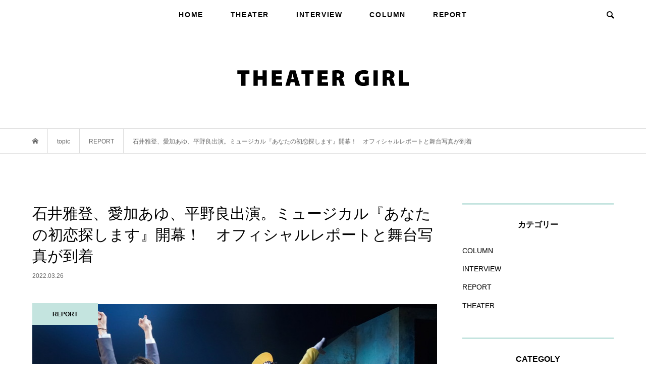

--- FILE ---
content_type: text/html; charset=UTF-8
request_url: https://theatergirl.jp/?p=16339
body_size: 19487
content:
<!DOCTYPE html>
<html dir="ltr" lang="ja"
	prefix="og: https://ogp.me/ns#" >
<head >
<script async src="https://pagead2.googlesyndication.com/pagead/js/adsbygoogle.js"></script>
<script>
  (adsbygoogle = window.adsbygoogle || []).push({
    google_ad_client: "ca-pub-6440106479478454",
    enable_page_level_ads: true
  });
</script>
<meta charset="UTF-8">
<meta name="description" content="韓国生まれの“3人ミュージカル”の金字塔『あなたの初恋探します』が3月26日(土)、東京・浅草九劇で開幕する。日本ではこれまで3度上演されているが、今回は新訳、新演出。">
<meta name="viewport" content="width=device-width">
<title>石井雅登、愛加あゆ、平野良出演。ミュージカル『あなたの初恋探します』開幕！ オフィシャルレポートと舞台写真が到着 | THEATER GIRL</title>
	<style>img:is([sizes="auto" i], [sizes^="auto," i]) { contain-intrinsic-size: 3000px 1500px }</style>
	
		<!-- All in One SEO 4.4.2 - aioseo.com -->
		<meta name="robots" content="max-image-preview:large" />
		<link rel="canonical" href="https://theatergirl.jp/?p=16339" />
		<meta name="generator" content="All in One SEO (AIOSEO) 4.4.2" />
		<meta property="og:locale" content="ja_JP" />
		<meta property="og:site_name" content="THEATER GIRL" />
		<meta property="og:type" content="article" />
		<meta property="og:title" content="石井雅登、愛加あゆ、平野良出演。ミュージカル『あなたの初恋探します』開幕！ オフィシャルレポートと舞台写真が到着 | THEATER GIRL" />
		<meta property="og:url" content="https://theatergirl.jp/?p=16339" />
		<meta property="og:image" content="https://theatergirl.jp/wp-content/uploads/2022/03/GP1_0073.jpg" />
		<meta property="og:image:secure_url" content="https://theatergirl.jp/wp-content/uploads/2022/03/GP1_0073.jpg" />
		<meta property="og:image:width" content="800" />
		<meta property="og:image:height" content="533" />
		<meta property="article:published_time" content="2022-03-26T12:10:47+00:00" />
		<meta property="article:modified_time" content="2022-03-26T12:10:48+00:00" />
		<meta name="twitter:card" content="summary_large_image" />
		<meta name="twitter:site" content="@theatergirl_jp" />
		<meta name="twitter:title" content="石井雅登、愛加あゆ、平野良出演。ミュージカル『あなたの初恋探します』開幕！ オフィシャルレポートと舞台写真が到着 | THEATER GIRL" />
		<meta name="twitter:creator" content="@theatergirl_jp" />
		<meta name="twitter:image" content="https://theatergirl.jp/wp-content/uploads/2022/03/GP1_0073.jpg" />
		<script type="application/ld+json" class="aioseo-schema">
			{"@context":"https:\/\/schema.org","@graph":[{"@type":"Article","@id":"https:\/\/theatergirl.jp\/?p=16339#article","name":"\u77f3\u4e95\u96c5\u767b\u3001\u611b\u52a0\u3042\u3086\u3001\u5e73\u91ce\u826f\u51fa\u6f14\u3002\u30df\u30e5\u30fc\u30b8\u30ab\u30eb\u300e\u3042\u306a\u305f\u306e\u521d\u604b\u63a2\u3057\u307e\u3059\u300f\u958b\u5e55\uff01 \u30aa\u30d5\u30a3\u30b7\u30e3\u30eb\u30ec\u30dd\u30fc\u30c8\u3068\u821e\u53f0\u5199\u771f\u304c\u5230\u7740 | THEATER GIRL","headline":"\u77f3\u4e95\u96c5\u767b\u3001\u611b\u52a0\u3042\u3086\u3001\u5e73\u91ce\u826f\u51fa\u6f14\u3002\u30df\u30e5\u30fc\u30b8\u30ab\u30eb\u300e\u3042\u306a\u305f\u306e\u521d\u604b\u63a2\u3057\u307e\u3059\u300f\u958b\u5e55\uff01\u3000\u30aa\u30d5\u30a3\u30b7\u30e3\u30eb\u30ec\u30dd\u30fc\u30c8\u3068\u821e\u53f0\u5199\u771f\u304c\u5230\u7740","author":{"@id":"https:\/\/theatergirl.jp\/?author=1#author"},"publisher":{"@id":"https:\/\/theatergirl.jp\/#organization"},"image":{"@type":"ImageObject","url":"https:\/\/theatergirl.jp\/wp-content\/uploads\/2022\/03\/GP1_0073.jpg","width":800,"height":533},"datePublished":"2022-03-26T12:10:47+09:00","dateModified":"2022-03-26T12:10:48+09:00","inLanguage":"ja","mainEntityOfPage":{"@id":"https:\/\/theatergirl.jp\/?p=16339#webpage"},"isPartOf":{"@id":"https:\/\/theatergirl.jp\/?p=16339#webpage"},"articleSection":"REPORT, admin"},{"@type":"BreadcrumbList","@id":"https:\/\/theatergirl.jp\/?p=16339#breadcrumblist","itemListElement":[{"@type":"ListItem","@id":"https:\/\/theatergirl.jp\/#listItem","position":1,"item":{"@type":"WebPage","@id":"https:\/\/theatergirl.jp\/","name":"\u30db\u30fc\u30e0","description":"\u89b3\u5287\u5973\u5b50\u306e\u305f\u3081\u306e\u30b9\u30bf\u30a4\u30eb\u30de\u30ac\u30b8\u30f3\u300eTHEATER GIRL\uff08\u30b7\u30a2\u30bf\u30fc\u30ac\u30fc\u30eb\uff09\u300f\u89b3\u5287\u597d\u304d\u306e\u5973\u5b50\u5411\u3051\u30b3\u30f3\u30c6\u30f3\u30c4\u3084\u60c5\u5831\u3092\u304a\u5c4a\u3051\u3057\u307e\u3059\u3002","url":"https:\/\/theatergirl.jp\/"},"nextItem":"https:\/\/theatergirl.jp\/?p=16339#listItem"},{"@type":"ListItem","@id":"https:\/\/theatergirl.jp\/?p=16339#listItem","position":2,"item":{"@type":"WebPage","@id":"https:\/\/theatergirl.jp\/?p=16339","name":"\u77f3\u4e95\u96c5\u767b\u3001\u611b\u52a0\u3042\u3086\u3001\u5e73\u91ce\u826f\u51fa\u6f14\u3002\u30df\u30e5\u30fc\u30b8\u30ab\u30eb\u300e\u3042\u306a\u305f\u306e\u521d\u604b\u63a2\u3057\u307e\u3059\u300f\u958b\u5e55\uff01\u3000\u30aa\u30d5\u30a3\u30b7\u30e3\u30eb\u30ec\u30dd\u30fc\u30c8\u3068\u821e\u53f0\u5199\u771f\u304c\u5230\u7740","url":"https:\/\/theatergirl.jp\/?p=16339"},"previousItem":"https:\/\/theatergirl.jp\/#listItem"}]},{"@type":"Organization","@id":"https:\/\/theatergirl.jp\/#organization","name":"THEATER GIRL","url":"https:\/\/theatergirl.jp\/","sameAs":["https:\/\/twitter.com\/theatergirl_jp"]},{"@type":"Person","@id":"https:\/\/theatergirl.jp\/?author=1#author","url":"https:\/\/theatergirl.jp\/?author=1","name":"THEATER GIRL\u7de8\u96c6\u90e8","image":{"@type":"ImageObject","@id":"https:\/\/theatergirl.jp\/?p=16339#authorImage","url":"https:\/\/secure.gravatar.com\/avatar\/48479582b74984953c5fc90a3611a933?s=96&d=mm&r=g","width":96,"height":96,"caption":"THEATER GIRL\u7de8\u96c6\u90e8"}},{"@type":"WebPage","@id":"https:\/\/theatergirl.jp\/?p=16339#webpage","url":"https:\/\/theatergirl.jp\/?p=16339","name":"\u77f3\u4e95\u96c5\u767b\u3001\u611b\u52a0\u3042\u3086\u3001\u5e73\u91ce\u826f\u51fa\u6f14\u3002\u30df\u30e5\u30fc\u30b8\u30ab\u30eb\u300e\u3042\u306a\u305f\u306e\u521d\u604b\u63a2\u3057\u307e\u3059\u300f\u958b\u5e55\uff01 \u30aa\u30d5\u30a3\u30b7\u30e3\u30eb\u30ec\u30dd\u30fc\u30c8\u3068\u821e\u53f0\u5199\u771f\u304c\u5230\u7740 | THEATER GIRL","inLanguage":"ja","isPartOf":{"@id":"https:\/\/theatergirl.jp\/#website"},"breadcrumb":{"@id":"https:\/\/theatergirl.jp\/?p=16339#breadcrumblist"},"author":{"@id":"https:\/\/theatergirl.jp\/?author=1#author"},"creator":{"@id":"https:\/\/theatergirl.jp\/?author=1#author"},"image":{"@type":"ImageObject","url":"https:\/\/theatergirl.jp\/wp-content\/uploads\/2022\/03\/GP1_0073.jpg","@id":"https:\/\/theatergirl.jp\/#mainImage","width":800,"height":533},"primaryImageOfPage":{"@id":"https:\/\/theatergirl.jp\/?p=16339#mainImage"},"datePublished":"2022-03-26T12:10:47+09:00","dateModified":"2022-03-26T12:10:48+09:00"},{"@type":"WebSite","@id":"https:\/\/theatergirl.jp\/#website","url":"https:\/\/theatergirl.jp\/","name":"THEATER GIRL","description":"\u89b3\u5287\u597d\u304d\u306e\u305f\u3081\u306e\u30b9\u30bf\u30a4\u30eb\u30de\u30ac\u30b8\u30f3\u300eTHEATER GIRL\uff08\u30b7\u30a2\u30bf\u30fc\u30ac\u30fc\u30eb\uff09\u300f\u89b3\u5287\u597d\u304d\u306e\u65b9\u5411\u3051\u30b3\u30f3\u30c6\u30f3\u30c4\u3084\u60c5\u5831\u3092\u304a\u5c4a\u3051\u3057\u307e\u3059\u3002","inLanguage":"ja","publisher":{"@id":"https:\/\/theatergirl.jp\/#organization"}}]}
		</script>
		<script type="text/javascript" >
			window.ga=window.ga||function(){(ga.q=ga.q||[]).push(arguments)};ga.l=+new Date;
			ga('create', "UA-143022662-1", 'auto');
			ga('send', 'pageview');
		</script>
		<script async src="https://www.google-analytics.com/analytics.js"></script>
		<!-- All in One SEO -->

<link rel='dns-prefetch' href='//webfonts.xserver.jp' />
<link rel='dns-prefetch' href='//codoc.jp' />
<link rel="alternate" type="application/rss+xml" title="THEATER GIRL &raquo; 石井雅登、愛加あゆ、平野良出演。ミュージカル『あなたの初恋探します』開幕！　オフィシャルレポートと舞台写真が到着 のコメントのフィード" href="https://theatergirl.jp/?feed=rss2&#038;p=16339" />
<link rel='stylesheet' id='wp-block-library-css' href='https://theatergirl.jp/wp-includes/css/dist/block-library/style.min.css?ver=6.7.4' type='text/css' media='all' />
<style id='classic-theme-styles-inline-css' type='text/css'>
/*! This file is auto-generated */
.wp-block-button__link{color:#fff;background-color:#32373c;border-radius:9999px;box-shadow:none;text-decoration:none;padding:calc(.667em + 2px) calc(1.333em + 2px);font-size:1.125em}.wp-block-file__button{background:#32373c;color:#fff;text-decoration:none}
</style>
<style id='global-styles-inline-css' type='text/css'>
:root{--wp--preset--aspect-ratio--square: 1;--wp--preset--aspect-ratio--4-3: 4/3;--wp--preset--aspect-ratio--3-4: 3/4;--wp--preset--aspect-ratio--3-2: 3/2;--wp--preset--aspect-ratio--2-3: 2/3;--wp--preset--aspect-ratio--16-9: 16/9;--wp--preset--aspect-ratio--9-16: 9/16;--wp--preset--color--black: #000000;--wp--preset--color--cyan-bluish-gray: #abb8c3;--wp--preset--color--white: #ffffff;--wp--preset--color--pale-pink: #f78da7;--wp--preset--color--vivid-red: #cf2e2e;--wp--preset--color--luminous-vivid-orange: #ff6900;--wp--preset--color--luminous-vivid-amber: #fcb900;--wp--preset--color--light-green-cyan: #7bdcb5;--wp--preset--color--vivid-green-cyan: #00d084;--wp--preset--color--pale-cyan-blue: #8ed1fc;--wp--preset--color--vivid-cyan-blue: #0693e3;--wp--preset--color--vivid-purple: #9b51e0;--wp--preset--gradient--vivid-cyan-blue-to-vivid-purple: linear-gradient(135deg,rgba(6,147,227,1) 0%,rgb(155,81,224) 100%);--wp--preset--gradient--light-green-cyan-to-vivid-green-cyan: linear-gradient(135deg,rgb(122,220,180) 0%,rgb(0,208,130) 100%);--wp--preset--gradient--luminous-vivid-amber-to-luminous-vivid-orange: linear-gradient(135deg,rgba(252,185,0,1) 0%,rgba(255,105,0,1) 100%);--wp--preset--gradient--luminous-vivid-orange-to-vivid-red: linear-gradient(135deg,rgba(255,105,0,1) 0%,rgb(207,46,46) 100%);--wp--preset--gradient--very-light-gray-to-cyan-bluish-gray: linear-gradient(135deg,rgb(238,238,238) 0%,rgb(169,184,195) 100%);--wp--preset--gradient--cool-to-warm-spectrum: linear-gradient(135deg,rgb(74,234,220) 0%,rgb(151,120,209) 20%,rgb(207,42,186) 40%,rgb(238,44,130) 60%,rgb(251,105,98) 80%,rgb(254,248,76) 100%);--wp--preset--gradient--blush-light-purple: linear-gradient(135deg,rgb(255,206,236) 0%,rgb(152,150,240) 100%);--wp--preset--gradient--blush-bordeaux: linear-gradient(135deg,rgb(254,205,165) 0%,rgb(254,45,45) 50%,rgb(107,0,62) 100%);--wp--preset--gradient--luminous-dusk: linear-gradient(135deg,rgb(255,203,112) 0%,rgb(199,81,192) 50%,rgb(65,88,208) 100%);--wp--preset--gradient--pale-ocean: linear-gradient(135deg,rgb(255,245,203) 0%,rgb(182,227,212) 50%,rgb(51,167,181) 100%);--wp--preset--gradient--electric-grass: linear-gradient(135deg,rgb(202,248,128) 0%,rgb(113,206,126) 100%);--wp--preset--gradient--midnight: linear-gradient(135deg,rgb(2,3,129) 0%,rgb(40,116,252) 100%);--wp--preset--font-size--small: 13px;--wp--preset--font-size--medium: 20px;--wp--preset--font-size--large: 36px;--wp--preset--font-size--x-large: 42px;--wp--preset--spacing--20: 0.44rem;--wp--preset--spacing--30: 0.67rem;--wp--preset--spacing--40: 1rem;--wp--preset--spacing--50: 1.5rem;--wp--preset--spacing--60: 2.25rem;--wp--preset--spacing--70: 3.38rem;--wp--preset--spacing--80: 5.06rem;--wp--preset--shadow--natural: 6px 6px 9px rgba(0, 0, 0, 0.2);--wp--preset--shadow--deep: 12px 12px 50px rgba(0, 0, 0, 0.4);--wp--preset--shadow--sharp: 6px 6px 0px rgba(0, 0, 0, 0.2);--wp--preset--shadow--outlined: 6px 6px 0px -3px rgba(255, 255, 255, 1), 6px 6px rgba(0, 0, 0, 1);--wp--preset--shadow--crisp: 6px 6px 0px rgba(0, 0, 0, 1);}:where(.is-layout-flex){gap: 0.5em;}:where(.is-layout-grid){gap: 0.5em;}body .is-layout-flex{display: flex;}.is-layout-flex{flex-wrap: wrap;align-items: center;}.is-layout-flex > :is(*, div){margin: 0;}body .is-layout-grid{display: grid;}.is-layout-grid > :is(*, div){margin: 0;}:where(.wp-block-columns.is-layout-flex){gap: 2em;}:where(.wp-block-columns.is-layout-grid){gap: 2em;}:where(.wp-block-post-template.is-layout-flex){gap: 1.25em;}:where(.wp-block-post-template.is-layout-grid){gap: 1.25em;}.has-black-color{color: var(--wp--preset--color--black) !important;}.has-cyan-bluish-gray-color{color: var(--wp--preset--color--cyan-bluish-gray) !important;}.has-white-color{color: var(--wp--preset--color--white) !important;}.has-pale-pink-color{color: var(--wp--preset--color--pale-pink) !important;}.has-vivid-red-color{color: var(--wp--preset--color--vivid-red) !important;}.has-luminous-vivid-orange-color{color: var(--wp--preset--color--luminous-vivid-orange) !important;}.has-luminous-vivid-amber-color{color: var(--wp--preset--color--luminous-vivid-amber) !important;}.has-light-green-cyan-color{color: var(--wp--preset--color--light-green-cyan) !important;}.has-vivid-green-cyan-color{color: var(--wp--preset--color--vivid-green-cyan) !important;}.has-pale-cyan-blue-color{color: var(--wp--preset--color--pale-cyan-blue) !important;}.has-vivid-cyan-blue-color{color: var(--wp--preset--color--vivid-cyan-blue) !important;}.has-vivid-purple-color{color: var(--wp--preset--color--vivid-purple) !important;}.has-black-background-color{background-color: var(--wp--preset--color--black) !important;}.has-cyan-bluish-gray-background-color{background-color: var(--wp--preset--color--cyan-bluish-gray) !important;}.has-white-background-color{background-color: var(--wp--preset--color--white) !important;}.has-pale-pink-background-color{background-color: var(--wp--preset--color--pale-pink) !important;}.has-vivid-red-background-color{background-color: var(--wp--preset--color--vivid-red) !important;}.has-luminous-vivid-orange-background-color{background-color: var(--wp--preset--color--luminous-vivid-orange) !important;}.has-luminous-vivid-amber-background-color{background-color: var(--wp--preset--color--luminous-vivid-amber) !important;}.has-light-green-cyan-background-color{background-color: var(--wp--preset--color--light-green-cyan) !important;}.has-vivid-green-cyan-background-color{background-color: var(--wp--preset--color--vivid-green-cyan) !important;}.has-pale-cyan-blue-background-color{background-color: var(--wp--preset--color--pale-cyan-blue) !important;}.has-vivid-cyan-blue-background-color{background-color: var(--wp--preset--color--vivid-cyan-blue) !important;}.has-vivid-purple-background-color{background-color: var(--wp--preset--color--vivid-purple) !important;}.has-black-border-color{border-color: var(--wp--preset--color--black) !important;}.has-cyan-bluish-gray-border-color{border-color: var(--wp--preset--color--cyan-bluish-gray) !important;}.has-white-border-color{border-color: var(--wp--preset--color--white) !important;}.has-pale-pink-border-color{border-color: var(--wp--preset--color--pale-pink) !important;}.has-vivid-red-border-color{border-color: var(--wp--preset--color--vivid-red) !important;}.has-luminous-vivid-orange-border-color{border-color: var(--wp--preset--color--luminous-vivid-orange) !important;}.has-luminous-vivid-amber-border-color{border-color: var(--wp--preset--color--luminous-vivid-amber) !important;}.has-light-green-cyan-border-color{border-color: var(--wp--preset--color--light-green-cyan) !important;}.has-vivid-green-cyan-border-color{border-color: var(--wp--preset--color--vivid-green-cyan) !important;}.has-pale-cyan-blue-border-color{border-color: var(--wp--preset--color--pale-cyan-blue) !important;}.has-vivid-cyan-blue-border-color{border-color: var(--wp--preset--color--vivid-cyan-blue) !important;}.has-vivid-purple-border-color{border-color: var(--wp--preset--color--vivid-purple) !important;}.has-vivid-cyan-blue-to-vivid-purple-gradient-background{background: var(--wp--preset--gradient--vivid-cyan-blue-to-vivid-purple) !important;}.has-light-green-cyan-to-vivid-green-cyan-gradient-background{background: var(--wp--preset--gradient--light-green-cyan-to-vivid-green-cyan) !important;}.has-luminous-vivid-amber-to-luminous-vivid-orange-gradient-background{background: var(--wp--preset--gradient--luminous-vivid-amber-to-luminous-vivid-orange) !important;}.has-luminous-vivid-orange-to-vivid-red-gradient-background{background: var(--wp--preset--gradient--luminous-vivid-orange-to-vivid-red) !important;}.has-very-light-gray-to-cyan-bluish-gray-gradient-background{background: var(--wp--preset--gradient--very-light-gray-to-cyan-bluish-gray) !important;}.has-cool-to-warm-spectrum-gradient-background{background: var(--wp--preset--gradient--cool-to-warm-spectrum) !important;}.has-blush-light-purple-gradient-background{background: var(--wp--preset--gradient--blush-light-purple) !important;}.has-blush-bordeaux-gradient-background{background: var(--wp--preset--gradient--blush-bordeaux) !important;}.has-luminous-dusk-gradient-background{background: var(--wp--preset--gradient--luminous-dusk) !important;}.has-pale-ocean-gradient-background{background: var(--wp--preset--gradient--pale-ocean) !important;}.has-electric-grass-gradient-background{background: var(--wp--preset--gradient--electric-grass) !important;}.has-midnight-gradient-background{background: var(--wp--preset--gradient--midnight) !important;}.has-small-font-size{font-size: var(--wp--preset--font-size--small) !important;}.has-medium-font-size{font-size: var(--wp--preset--font-size--medium) !important;}.has-large-font-size{font-size: var(--wp--preset--font-size--large) !important;}.has-x-large-font-size{font-size: var(--wp--preset--font-size--x-large) !important;}
:where(.wp-block-post-template.is-layout-flex){gap: 1.25em;}:where(.wp-block-post-template.is-layout-grid){gap: 1.25em;}
:where(.wp-block-columns.is-layout-flex){gap: 2em;}:where(.wp-block-columns.is-layout-grid){gap: 2em;}
:root :where(.wp-block-pullquote){font-size: 1.5em;line-height: 1.6;}
</style>
<link rel='stylesheet' id='contact-form-7-css' href='https://theatergirl.jp/wp-content/plugins/contact-form-7/includes/css/styles.css?ver=5.7.7' type='text/css' media='all' />
<link rel='stylesheet' id='bloom-style-css' href='https://theatergirl.jp/wp-content/themes/bloom_tcd053/style.css?ver=1.3' type='text/css' media='all' />
<link rel='stylesheet' id='bloom-slick-css' href='https://theatergirl.jp/wp-content/themes/bloom_tcd053/css/slick.min.css?ver=6.7.4' type='text/css' media='all' />
<link rel='stylesheet' id='bloom-responsive-css' href='https://theatergirl.jp/wp-content/themes/bloom_tcd053/responsive.css?ver=1.3' type='text/css' media='all' />
<script type="text/javascript" src="https://theatergirl.jp/wp-includes/js/jquery/jquery.min.js?ver=3.7.1" id="jquery-core-js"></script>
<script type="text/javascript" src="https://theatergirl.jp/wp-includes/js/jquery/jquery-migrate.min.js?ver=3.4.1" id="jquery-migrate-js"></script>
<script type="text/javascript" src="//webfonts.xserver.jp/js/xserverv3.js?fadein=0&amp;ver=2.0.4" id="typesquare_std-js"></script>
<script type="text/javascript"  src="https://codoc.jp/js/cms.js?ver=6.7.4" id="codoc-injector-js-js"  defer></script>
<link rel="https://api.w.org/" href="https://theatergirl.jp/index.php?rest_route=/" /><link rel="alternate" title="JSON" type="application/json" href="https://theatergirl.jp/index.php?rest_route=/wp/v2/posts/16339" /><link rel="EditURI" type="application/rsd+xml" title="RSD" href="https://theatergirl.jp/xmlrpc.php?rsd" />
<meta name="generator" content="WordPress 6.7.4" />
<link rel='shortlink' href='https://theatergirl.jp/?p=16339' />
<link rel="alternate" title="oEmbed (JSON)" type="application/json+oembed" href="https://theatergirl.jp/index.php?rest_route=%2Foembed%2F1.0%2Fembed&#038;url=https%3A%2F%2Ftheatergirl.jp%2F%3Fp%3D16339" />
<link rel="alternate" title="oEmbed (XML)" type="text/xml+oembed" href="https://theatergirl.jp/index.php?rest_route=%2Foembed%2F1.0%2Fembed&#038;url=https%3A%2F%2Ftheatergirl.jp%2F%3Fp%3D16339&#038;format=xml" />
<style type='text/css'>
    h1,h2,h3,.entry-title{ font-family: "TBUDゴシック R";}h4,h5,h6{ font-family: "TBUDゴシック R";}.hentry{ font-family: "中ゴシックBBB";}strong,b{ font-family: "見出ゴMB31";}</style>
<link rel="shortcut icon" href="https://theatergirl.jp/wp-content/uploads/2019/06/theatergirl-fabi_32pxblack.png">
<style>
.c-comment__form-submit:hover, c-comment__password-protected, .p-pagetop a, .slick-dots li.slick-active button, .slick-dots li:hover button { background-color: #000000; }
.p-entry__pickup, .p-entry__related, .p-widget__title, .slick-dots li.slick-active button, .slick-dots li:hover button { border-color: #000000; }
.p-index-tab__item.is-active, .p-index-tab__item:hover { border-bottom-color: #000000; }
.c-comment__tab-item.is-active a, .c-comment__tab-item a:hover, .c-comment__tab-item.is-active p { background-color: rgba(0, 0, 0, 0.7); }
.c-comment__tab-item.is-active a:after, .c-comment__tab-item.is-active p:after { border-top-color: rgba(0, 0, 0, 0.7); }
.p-article__meta, .p-blog-list__item-excerpt, .p-ranking-list__item-excerpt, .p-author__views, .p-page-links a, .p-page-links .p-page-links__title, .p-pager__item span { color: #999999; }
.p-page-links > span, .p-page-links a:hover, .p-entry__next-page__link { background-color: #999999; }
.p-page-links > span, .p-page-links a { border-color: #999999; }

a:hover, a:hover .p-article__title, .p-global-nav > li:hover > a, .p-global-nav > li.current-menu-item > a, .p-global-nav > li.is-active > a, .p-breadcrumb a:hover, .p-widget-categories .has-children .toggle-children:hover::before, .p-footer-widget-area .p-siteinfo .p-social-nav li a:hover, .p-footer-widget-area__default .p-siteinfo .p-social-nav li a:hover { color: #c4e4df; }
.p-global-nav .sub-menu a:hover, .p-global-nav .sub-menu .current-menu-item > a, .p-megamenu a.p-megamenu__hover:hover, .p-entry__next-page__link:hover, .c-pw__btn:hover { background: #c4e4df; }
.p-entry__date, .p-entry__body, .p-author__desc, .p-breadcrumb, .p-breadcrumb a { color: #666666; }
.p-entry__body a { color: #6ca69c; }
.p-entry__body a:hover { color: #c4e4df; }
.p-float-native-ad-label { background: #000000; color: #ffffff; font-size: 11px; }
.p-category-item--7, .cat-item-7> a, .cat-item-7 .toggle-children { color: #000000; }
.p-category-item--8, .cat-item-8> a, .cat-item-8 .toggle-children { color: #000000; }
.p-category-item--9, .cat-item-9> a, .cat-item-9 .toggle-children { color: #000000; }
.p-category-item--10, .cat-item-10> a, .cat-item-10 .toggle-children { color: #000000; }
body { font-family: "Segoe UI", Verdana, "游ゴシック", YuGothic, "Hiragino Kaku Gothic ProN", Meiryo, sans-serif; }
.p-logo, .p-entry__title, .p-article__title, .p-article__title__overlay, .p-headline, .p-page-header__title, .p-widget__title, .p-sidemenu .p-siteinfo__title, .p-index-slider__item-catch, .p-header-video__caption-catch, .p-footer-blog__catch, .p-footer-cta__catch {
font-family: "Segoe UI", Verdana, "游ゴシック", YuGothic, "Hiragino Kaku Gothic ProN", Meiryo, sans-serif;
}
.c-load--type3 i { background: #c4e4df; }
.p-hover-effect--type1:hover img { -webkit-transform: scale(1.2) rotate(2deg); transform: scale(1.2) rotate(2deg); }
.p-hover-effect--type2 img { margin-left: -8px; }
.p-hover-effect--type2:hover img { margin-left: 8px; }
.p-hover-effect--type1 .p-article__overlay { background: rgba(0, 0, 0, 0.5); }
.p-hover-effect--type2:hover img { opacity: 0.5 }
.p-hover-effect--type2 .p-hover-effect__image { background: #000000; }
.p-hover-effect--type2 .p-article__overlay { background: rgba(0, 0, 0, 0.5); }
.p-hover-effect--type3 .p-hover-effect__image { background: #c4e4df; }
.p-hover-effect--type3:hover img { opacity: 0.5; }
.p-hover-effect--type3 .p-article__overlay { background: rgba(196, 228, 223, 0.5); }
.p-entry__title { font-size: 30px; }
.p-entry__body, .p-entry__body p { font-size: 14px; }
.l-header__bar { background: rgba(255, 255, 255, 0.8); }
.l-header__bar > .l-inner > a, .p-global-nav > li > a { color: #000000; }
.l-header__logo--text a { color: #000000; font-size: 28px; }
.l-footer .p-siteinfo .p-logo { font-size: 28px; }
@media only screen and (max-width: 1200px) {
	.l-header__logo--mobile.l-header__logo--text a { font-size: 18px; }
	.p-global-nav { background-color: rgba(0,0,0, 0.8); }
}
@media only screen and (max-width: 991px) {
	.l-footer .p-siteinfo .p-logo { font-size: 18px; }
	.p-copyright { background-color: #000000; }
	.p-pagetop a { background-color: #999999; }
}
.p-global-nav > li > a{letter-spacing: 0.1rem;font-weight: 600;}
.p-index-tab__link{letter-spacing: 0.1rem;font-weight: 600;}
.l-header__bar{border: none;}
.p-entry__body h1,.p-entry__body h2,.p-entry__body h3,.p-entry__body h4,.p-entry__body h5{padding-bottom: 20px;border-bottom: 1px dotted #c4e4df;}
.p-entry__body h1 b,.p-entry__body h1 strong,.p-entry__body h2 b,.p-entry__body h2 strong,.p-entry__body h3 b,.p-entry__body h3 strong,.p-entry__body h4 b,.p-entry__body h4 strong{font-weight: normal}
.p-float-category{padding: 12px 8px 10px 8px; background: #c4e4df; font-weight: 600;}
.p-float-category span{font-weight: 600;}
.p-entry__body h2{font-size: 24px;}
.p-index-tab__item.is-active, .p-index-tab__item:hover{border-bottom-color:  #c4e4df;}
.p-entry__pickup, .p-entry__related, .p-widget__title, .slick-dots li.slick-active button, .slick-dots li:hover button{border-color:  #c4e4df; font-weight: 600;}
 h2.p-widget__title{border-color:  #c4e4df; font-weight: 600;font-family:"Segoe UI", Verdana, "游ゴシック", YuGothic, "Hiragino Kaku Gothic ProN", Meiryo, sans-serif !important}
h2.p-footer-blog__catch{font-weight: 600;font-family:"Segoe UI", Verdana, "游ゴシック", YuGothic, "Hiragino Kaku Gothic ProN", Meiryo, sans-serif !important}
h2.p-headline{font-weight: bold;font-family:"Segoe UI", Verdana, "游ゴシック", YuGothic, "Hiragino Kaku Gothic ProN", Meiryo, sans-serif !important}
.p-page-header__title{letter-spacing: 0.2rem;font-weight: 600;position: relative;}
.p-page-header__title:after{    content: "";    position: absolute;    height: 40px;    width: 1px;    background: #c4e4df;    left: 50%;    bottom: -60px;}
.wpcf7 select, .wpcf7 input[type=checkbox], .wpcf7 input[type=radio] {
    width: auto !important;
}
.wpcf7 {
    background: none;
    border: none;
    font-size: 14px;
    margin: 0 0 2.5em !important;
    padding: 0;
    width: 100%;
}
.p-entry__body a {
    border-bottom: 1px dashed #6ca69c;
padding-bottom:3px;
}
.codoc-support,.codoc-bottom,.codoc-copyright{display: none !important;}
#js-index-slider .google-auto-placed{display: none;}

@media only screen and (max-width: 767px){
.p-footer-widget-area .p-widget__title {font-weight: 600}
.l-header__logo img {
    vertical-align: middle;
    width: 100%;
    max-width: 190px;
}
.p-float-category {
    min-width: inherit;
    padding: 6px 10px !important;
    font-size: 10px;
}
.p-entry__body h2 {
    font-size: 130%;
}
.p-entry__body h3 {
    font-size: 120%;
}
.p-entry__body h4 {
    font-size: 110%;
}
iframe#twitter-widget-0{width: 1000px;}
}</style>
<style type="text/css">

</style>
<noscript><style>.lazyload[data-src]{display:none !important;}</style></noscript><style>.lazyload{background-image:none !important;}.lazyload:before{background-image:none !important;}</style></head>
<body data-rsssl=1 class="post-template-default single single-post postid-16339 single-format-standard codoc-theme-rainbow-square is-responsive l-header__fix l-header__fix--mobile">
<div id="site_loader_overlay">
	<div id="site_loader_animation" class="c-load--type3">
				<i></i><i></i><i></i><i></i>
			</div>
</div>
<div id="site_wrap">
	<header id="js-header" class="l-header">
		<div class="l-header__bar">
			<div class="l-inner">
				<div class="p-logo l-header__logo l-header__logo--mobile">
					<a href="https://theatergirl.jp/"><img src="[data-uri]" alt="THEATER GIRL" data-src="https://theatergirl.jp/wp-content/uploads/2019/06/theatergirl-logo_RGB.svg" decoding="async" class="lazyload"><noscript><img src="https://theatergirl.jp/wp-content/uploads/2019/06/theatergirl-logo_RGB.svg" alt="THEATER GIRL" data-eio="l"></noscript></a>
				</div>
<nav class="menu-menu-1-container"><ul id="js-global-nav" class="p-global-nav u-clearfix">
<li class="p-header-search p-header-search--mobile"><form action="https://theatergirl.jp/" method="get"><input type="text" name="s" value="" class="p-header-search__input" placeholder="SEARCH"><input type="submit" value="&#xe915;" class="p-header-search__submit"></form></li>
<li id="menu-item-54" class="menu-item menu-item-type-custom menu-item-object-custom menu-item-home menu-item-54"><a href="https://theatergirl.jp/">HOME<span></span></a></li>
<li id="menu-item-59" class="menu-item menu-item-type-taxonomy menu-item-object-category menu-item-59"><a href="https://theatergirl.jp/?cat=7">THEATER<span></span></a></li>
<li id="menu-item-57" class="menu-item menu-item-type-taxonomy menu-item-object-category menu-item-57"><a href="https://theatergirl.jp/?cat=8">INTERVIEW<span></span></a></li>
<li id="menu-item-56" class="menu-item menu-item-type-taxonomy menu-item-object-category menu-item-56"><a href="https://theatergirl.jp/?cat=9">COLUMN<span></span></a></li>
<li id="menu-item-58" class="menu-item menu-item-type-taxonomy menu-item-object-category current-post-ancestor current-menu-parent current-post-parent menu-item-58"><a href="https://theatergirl.jp/?cat=10">REPORT<span></span></a></li>
</ul></nav>				<a href="#" id="js-menu-button" class="p-menu-button c-menu-button u-visible-lg"></a>
				<a href="#" id="js-search-button" class="p-search-button c-search-button u-hidden-lg"></a>
				<div class="p-header-search p-header-search--pc">
					<form action="https://theatergirl.jp/" method="get">
						<input type="text" name="s" value="" class="p-header-search__input" placeholder="SEARCH">
					</form>
				</div>
			</div>
		</div>
		<div class="l-inner">
			<div class="p-logo l-header__logo l-header__logo--pc">
				<a href="https://theatergirl.jp/"><img src="[data-uri]" alt="THEATER GIRL" data-src="https://theatergirl.jp/wp-content/uploads/2019/06/theatergirl-logo_retina1L.png" decoding="async" class="lazyload" data-eio-rwidth="340" data-eio-rheight="90"><noscript><img src="https://theatergirl.jp/wp-content/uploads/2019/06/theatergirl-logo_retina1L.png" alt="THEATER GIRL" data-eio="l"></noscript></a>
			</div>
		</div>
	</header>
<main class="l-main">
	<div class="p-breadcrumb c-breadcrumb">
		<ul class="p-breadcrumb__inner c-breadcrumb__inner l-inner u-clearfix" itemscope itemtype="http://schema.org/BreadcrumbList">
			<li class="p-breadcrumb__item c-breadcrumb__item p-breadcrumb__item--home c-breadcrumb__item--home" itemprop="itemListElement" itemscope itemtype="http://schema.org/ListItem">
				<a href="https://theatergirl.jp/" itemscope itemtype="http://schema.org/Thing" itemprop="item"><span itemprop="name">HOME</span></a>
				<meta itemprop="position" content="1" />
			</li>
			<li class="p-breadcrumb__item c-breadcrumb__item" itemprop="itemListElement" itemscope itemtype="http://schema.org/ListItem">
				<a href="https://theatergirl.jp" itemscope itemtype="http://schema.org/Thing" itemprop="item">
					<span itemprop="name">topic</span>
				</a>
				<meta itemprop="position" content="2" />
			</li>
			<li class="p-breadcrumb__item c-breadcrumb__item" itemprop="itemListElement" itemscope itemtype="http://schema.org/ListItem">
				<a href="https://theatergirl.jp/?cat=10" itemscope itemtype="http://schema.org/Thing" itemprop="item">
					<span itemprop="name">REPORT</span>
				</a>
				<meta itemprop="position" content="3" />
			</li>
			<li class="p-breadcrumb__item c-breadcrumb__item">
				<span itemprop="name">石井雅登、愛加あゆ、平野良出演。ミュージカル『あなたの初恋探します』開幕！　オフィシャルレポートと舞台写真が到着</span>
				<meta itemprop="position" content="4" />
			</li>
		</ul>
	</div>
	<div class="l-inner l-2colmuns u-clearfix">
		<article class="p-entry l-primary">
			<div class="p-entry__inner">
				<h1 class="p-entry__title">石井雅登、愛加あゆ、平野良出演。ミュージカル『あなたの初恋探します』開幕！　オフィシャルレポートと舞台写真が到着</h1>
				<p class="p-entry__date"><time datetime="2022-03-26">2022.03.26</time></p>
				<div class="p-entry__thumbnail">
					<img width="800" height="533" src="[data-uri]" class="attachment-full size-full wp-post-image lazyload" alt="" decoding="async" fetchpriority="high" data-src="https://theatergirl.jp/wp-content/uploads/2022/03/GP1_0073.jpg" data-eio-rwidth="800" data-eio-rheight="533" /><noscript><img width="800" height="533" src="https://theatergirl.jp/wp-content/uploads/2022/03/GP1_0073.jpg" class="attachment-full size-full wp-post-image" alt="" decoding="async" fetchpriority="high" data-eio="l" /></noscript>
					<div class="p-float-category"><span class="p-category-item--10">REPORT</span></div>
				</div>
				<ul class="p-entry__share c-share u-clearfix c-share--lg c-share--color">
					<li class="c-share__btn c-share__btn--twitter">
						<a href="http://twitter.com/share?text=%E7%9F%B3%E4%BA%95%E9%9B%85%E7%99%BB%E3%80%81%E6%84%9B%E5%8A%A0%E3%81%82%E3%82%86%E3%80%81%E5%B9%B3%E9%87%8E%E8%89%AF%E5%87%BA%E6%BC%94%E3%80%82%E3%83%9F%E3%83%A5%E3%83%BC%E3%82%B8%E3%82%AB%E3%83%AB%E3%80%8E%E3%81%82%E3%81%AA%E3%81%9F%E3%81%AE%E5%88%9D%E6%81%8B%E6%8E%A2%E3%81%97%E3%81%BE%E3%81%99%E3%80%8F%E9%96%8B%E5%B9%95%EF%BC%81%E3%80%80%E3%82%AA%E3%83%95%E3%82%A3%E3%82%B7%E3%83%A3%E3%83%AB%E3%83%AC%E3%83%9D%E3%83%BC%E3%83%88%E3%81%A8%E8%88%9E%E5%8F%B0%E5%86%99%E7%9C%9F%E3%81%8C%E5%88%B0%E7%9D%80&url=https%3A%2F%2Ftheatergirl.jp%2F%3Fp%3D16339&via=&tw_p=tweetbutton&related=" onclick="javascript:window.open(this.href, '', 'menubar=no,toolbar=no,resizable=yes,scrollbars=yes,height=400,width=600');return false;">
							<i class="c-share__icn c-share__icn--twitter"></i>
							<span class="c-share__title">Tweet</span>
						</a>
					</li>
					<li class="c-share__btn c-share__btn--facebook">
						<a href="//www.facebook.com/sharer/sharer.php?u=https://theatergirl.jp/?p=16339&amp;t=%E7%9F%B3%E4%BA%95%E9%9B%85%E7%99%BB%E3%80%81%E6%84%9B%E5%8A%A0%E3%81%82%E3%82%86%E3%80%81%E5%B9%B3%E9%87%8E%E8%89%AF%E5%87%BA%E6%BC%94%E3%80%82%E3%83%9F%E3%83%A5%E3%83%BC%E3%82%B8%E3%82%AB%E3%83%AB%E3%80%8E%E3%81%82%E3%81%AA%E3%81%9F%E3%81%AE%E5%88%9D%E6%81%8B%E6%8E%A2%E3%81%97%E3%81%BE%E3%81%99%E3%80%8F%E9%96%8B%E5%B9%95%EF%BC%81%E3%80%80%E3%82%AA%E3%83%95%E3%82%A3%E3%82%B7%E3%83%A3%E3%83%AB%E3%83%AC%E3%83%9D%E3%83%BC%E3%83%88%E3%81%A8%E8%88%9E%E5%8F%B0%E5%86%99%E7%9C%9F%E3%81%8C%E5%88%B0%E7%9D%80" rel="nofollow" target="_blank">
							<i class="c-share__icn c-share__icn--facebook"></i>
							<span class="c-share__title">Share</span>
						</a>
					</li>
				</ul>
				<div class="p-entry__body">

<p>韓国生まれの“3人ミュージカル”の金字塔『あなたの初恋探します』が3月26日(土)、東京・浅草九劇で開幕する。日本ではこれまで3度上演されているが、今回は新訳、新演出。浅草九劇というコンパクトな空間にあわせ、韓国の小劇場のメッカ・大学路（テハンノ）産らしい、作品本来の素朴な魅力が際立つ作品として生まれ変わった。出演は佐奈宏紀・石井雅登（Wキャスト）、愛加あゆ・山口乃々華（Wキャスト）、平野良。上演台本・訳詞は藤倉梓、演出は豊田めぐみ。初日前日に行われ、石井、愛加が出演したゲネプロのレポートをお届けする。</p>



<p><a href="https://theatergirl.jp/?p=16270">佐奈宏紀さん×平野良さんインタビュー（前編）はこちら</a></p>



<script async="" src="https://pagead2.googlesyndication.com/pagead/js/adsbygoogle.js"></script>
<ins class="adsbygoogle" style="display:block; text-align:center;" data-ad-layout="in-article" data-ad-format="fluid" data-ad-client="ca-pub-6440106479478454" data-ad-slot="4180053479"></ins>
<script>
     (adsbygoogle = window.adsbygoogle || []).push({});
</script>



<figure class="wp-block-image"><img decoding="async" width="800" height="533" src="[data-uri]" alt="" class="wp-image-16340 lazyload" data-src="https://theatergirl.jp/wp-content/uploads/2022/03/GP1_0114.jpg" data-eio-rwidth="800" data-eio-rheight="533" /><noscript><img decoding="async" width="800" height="533" src="https://theatergirl.jp/wp-content/uploads/2022/03/GP1_0114.jpg" alt="" class="wp-image-16340" data-eio="l" /></noscript></figure>



<p></p>



<p>物語は、会社をクビになり彼女にも振られたツイてない青年・ビョンソンが、一念発起して“初恋を探す会社”を立ち上げることから始まる。そこにやってきたお客第一号は、これまた会社を辞めたばかりの女性・ユナ。「初恋を忘れられない」と言う彼女だが、その初恋相手の手掛かりはありふれた“キム・ジョンウク”という名前だけ。ビョンソンとユナは、キム・ジョンウクを探すため、様々な手段に出るのだが……。</p>



<figure class="wp-block-image"><img decoding="async" width="800" height="533" src="[data-uri]" alt="" class="wp-image-16341 lazyload" data-src="https://theatergirl.jp/wp-content/uploads/2022/03/GP1_0073.jpg" data-eio-rwidth="800" data-eio-rheight="533" /><noscript><img decoding="async" width="800" height="533" src="https://theatergirl.jp/wp-content/uploads/2022/03/GP1_0073.jpg" alt="" class="wp-image-16341" data-eio="l" /></noscript></figure>



<p></p>



<p>気の強い女性が気弱な青年を相棒に初恋相手を探す大騒動というストーリーラインの中に、30歳をすぎ人生の転換期にきた男女が、自分の生き方と向き合っていくという共感性の高いテーマが描かれる、秀逸なミュージカルだ。これを耳馴染みの良い音楽と畳みかけるような笑いでノンストップで見せていく小劇場らしい作品なのだが、今回の浅草九劇バージョンは、まさにその“小劇場らしさ”をとことん味わえるのが魅力だ。大掛かりなセット転換もない中で場面がくるくる替わり次々と色々なキャラクターが登場、キャストがわずか3人だけとは思えない賑やかさ、楽しさ。マンパワーが生み出す熱気で心が浮き立ち、俳優の飛び散る汗までも見える距離でダイレクトにキャストの熱演が伝わってくる。いつしかビョンソンに、ユナに感情移入し、恋の行方にやきもきしてしまう。</p>



<figure class="wp-block-image"><img decoding="async" width="800" height="533" src="[data-uri]" alt="" class="wp-image-16342 lazyload" data-src="https://theatergirl.jp/wp-content/uploads/2022/03/GP1_0007.jpg" data-eio-rwidth="800" data-eio-rheight="533" /><noscript><img decoding="async" width="800" height="533" src="https://theatergirl.jp/wp-content/uploads/2022/03/GP1_0007.jpg" alt="" class="wp-image-16342" data-eio="l" /></noscript></figure>



<script async="" src="https://pagead2.googlesyndication.com/pagead/js/adsbygoogle.js"></script>
<ins class="adsbygoogle" style="display:block; text-align:center;" data-ad-layout="in-article" data-ad-format="fluid" data-ad-client="ca-pub-6440106479478454" data-ad-slot="4180053479"></ins>
<script>
     (adsbygoogle = window.adsbygoogle || []).push({});
</script>



<p>キャストも皆、生き生きと役を演じている。石井は七三分けに黒縁メガネの絶妙なイケてなさが愛らしく、しかし意外な負けん気の強さ、ところどころで見せる謎の自信などが可笑しく、体当たりでビョンソクを演じている。劇団四季出身のベテランだが、これまでになかった意外な魅力開眼ではないだろうか。</p>



<figure class="wp-block-image"><img decoding="async" width="533" height="800" src="[data-uri]" alt="" class="wp-image-16343 lazyload" data-src="https://theatergirl.jp/wp-content/uploads/2022/03/GP1_0024.jpg" data-eio-rwidth="533" data-eio-rheight="800" /><noscript><img decoding="async" width="533" height="800" src="https://theatergirl.jp/wp-content/uploads/2022/03/GP1_0024.jpg" alt="" class="wp-image-16343" data-eio="l" /></noscript></figure>



<p></p>



<p>愛加は、気が強くクールなキャリアウーマンぶっているけれど、内心はとてもロマンチックというユナの性格が非常によく伝わる役作り。可愛げなくビョンソンに言い返してみたり、痛いところを突かれて逆上したりという表情もいちいちコミカルで、作品のラブコメ度を加速させる名演技。</p>



<figure class="wp-block-image"><img decoding="async" width="533" height="800" src="[data-uri]" alt="" class="wp-image-16344 lazyload" data-src="https://theatergirl.jp/wp-content/uploads/2022/03/GP1_0037.jpg" data-eio-rwidth="533" data-eio-rheight="800" /><noscript><img decoding="async" width="533" height="800" src="https://theatergirl.jp/wp-content/uploads/2022/03/GP1_0037.jpg" alt="" class="wp-image-16344" data-eio="l" /></noscript></figure>



<p></p>



<p>さらに、その他のキャラクターを一手に引き受ける“マルチマン”役の平野良が八面六臂の大活躍。ユナの父、ビョンソンの母、大家のおばさんから謎のインド人やCAまで老若男女20数役を目まぐるしく演じていく。舞台裏の大騒動も容易に想像がつく大忙しっぷりの中、多彩な声色、表情を使い分けその器用さに唸らせられるが、平野のマルチマンはどこか俯瞰した視点があり、ニヤニヤとふたりの恋の行方を楽しんでいるように感じるのも面白い。スキあらば客席に向かってカッコつけている油断ならなさにもジワジワとハマってしまいそうな個性的なマルチマンだった。</p>



<figure class="wp-block-image"><img decoding="async" width="533" height="800" src="[data-uri]" alt="" class="wp-image-16345 lazyload" data-src="https://theatergirl.jp/wp-content/uploads/2022/03/GP1_0005.jpg" data-eio-rwidth="533" data-eio-rheight="800" /><noscript><img decoding="async" width="533" height="800" src="https://theatergirl.jp/wp-content/uploads/2022/03/GP1_0005.jpg" alt="" class="wp-image-16345" data-eio="l" /></noscript></figure>



<script async="" src="https://pagead2.googlesyndication.com/pagead/js/adsbygoogle.js"></script>
<ins class="adsbygoogle" style="display:block; text-align:center;" data-ad-layout="in-article" data-ad-format="fluid" data-ad-client="ca-pub-6440106479478454" data-ad-slot="4180053479"></ins>
<script>
     (adsbygoogle = window.adsbygoogle || []).push({});
</script>



<p>ロマンチックとコメディが絶妙のバランスで拮抗する珠玉の作品を、至近距離のキャストたち自身が楽しそうに、生き生きと演じる姿を堪能できる、これぞ小劇場演劇の良さをとことん味わえるミュージカル。劇場をあとにしても、いつまでも3人の弾ける笑顔が心に残り、幸せな余韻が続いた。 </p>



<p>公演は3月26日(土)から4月17日(日)まで、浅草九劇にて。チケットは発売中。 </p>



<figure class="wp-block-image"><img decoding="async" width="533" height="800" src="[data-uri]" alt="" class="wp-image-16346 lazyload" data-src="https://theatergirl.jp/wp-content/uploads/2022/03/GP1_0028.jpg" data-eio-rwidth="533" data-eio-rheight="800" /><noscript><img decoding="async" width="533" height="800" src="https://theatergirl.jp/wp-content/uploads/2022/03/GP1_0028.jpg" alt="" class="wp-image-16346" data-eio="l" /></noscript></figure>



<figure class="wp-block-image"><img decoding="async" width="800" height="533" src="[data-uri]" alt="" class="wp-image-16347 lazyload" data-src="https://theatergirl.jp/wp-content/uploads/2022/03/GP1_0139.jpg" data-eio-rwidth="800" data-eio-rheight="533" /><noscript><img decoding="async" width="800" height="533" src="https://theatergirl.jp/wp-content/uploads/2022/03/GP1_0139.jpg" alt="" class="wp-image-16347" data-eio="l" /></noscript></figure>



<figure class="wp-block-image"><img decoding="async" width="800" height="533" src="[data-uri]" alt="" class="wp-image-16348 lazyload" data-src="https://theatergirl.jp/wp-content/uploads/2022/03/GP1_0155.jpg" data-eio-rwidth="800" data-eio-rheight="533" /><noscript><img decoding="async" width="800" height="533" src="https://theatergirl.jp/wp-content/uploads/2022/03/GP1_0155.jpg" alt="" class="wp-image-16348" data-eio="l" /></noscript></figure>



<figure class="wp-block-image"><img decoding="async" width="800" height="533" src="[data-uri]" alt="" class="wp-image-16349 lazyload" data-src="https://theatergirl.jp/wp-content/uploads/2022/03/GP1_0160.jpg" data-eio-rwidth="800" data-eio-rheight="533" /><noscript><img decoding="async" width="800" height="533" src="https://theatergirl.jp/wp-content/uploads/2022/03/GP1_0160.jpg" alt="" class="wp-image-16349" data-eio="l" /></noscript></figure>



<figure class="wp-block-image"><img decoding="async" width="533" height="800" src="[data-uri]" alt="" class="wp-image-16350 lazyload" data-src="https://theatergirl.jp/wp-content/uploads/2022/03/GP1_0206.jpg" data-eio-rwidth="533" data-eio-rheight="800" /><noscript><img decoding="async" width="533" height="800" src="https://theatergirl.jp/wp-content/uploads/2022/03/GP1_0206.jpg" alt="" class="wp-image-16350" data-eio="l" /></noscript></figure>



<figure class="wp-block-image"><img decoding="async" width="800" height="533" src="[data-uri]" alt="" class="wp-image-16351 lazyload" data-src="https://theatergirl.jp/wp-content/uploads/2022/03/GP1_0224.jpg" data-eio-rwidth="800" data-eio-rheight="533" /><noscript><img decoding="async" width="800" height="533" src="https://theatergirl.jp/wp-content/uploads/2022/03/GP1_0224.jpg" alt="" class="wp-image-16351" data-eio="l" /></noscript></figure>



<figure class="wp-block-image"><img decoding="async" width="800" height="533" src="[data-uri]" alt="" class="wp-image-16352 lazyload" data-src="https://theatergirl.jp/wp-content/uploads/2022/03/GP1_0232.jpg" data-eio-rwidth="800" data-eio-rheight="533" /><noscript><img decoding="async" width="800" height="533" src="https://theatergirl.jp/wp-content/uploads/2022/03/GP1_0232.jpg" alt="" class="wp-image-16352" data-eio="l" /></noscript></figure>



<figure class="wp-block-image"><img decoding="async" width="533" height="800" src="[data-uri]" alt="" class="wp-image-16353 lazyload" data-src="https://theatergirl.jp/wp-content/uploads/2022/03/GP1_0256.jpg" data-eio-rwidth="533" data-eio-rheight="800" /><noscript><img decoding="async" width="533" height="800" src="https://theatergirl.jp/wp-content/uploads/2022/03/GP1_0256.jpg" alt="" class="wp-image-16353" data-eio="l" /></noscript></figure>



<figure class="wp-block-image"><img decoding="async" width="800" height="533" src="[data-uri]" alt="" class="wp-image-16354 lazyload" data-src="https://theatergirl.jp/wp-content/uploads/2022/03/GP1_0264.jpg" data-eio-rwidth="800" data-eio-rheight="533" /><noscript><img decoding="async" width="800" height="533" src="https://theatergirl.jp/wp-content/uploads/2022/03/GP1_0264.jpg" alt="" class="wp-image-16354" data-eio="l" /></noscript></figure>



<figure class="wp-block-image"><img decoding="async" width="800" height="533" src="[data-uri]" alt="" class="wp-image-16355 lazyload" data-src="https://theatergirl.jp/wp-content/uploads/2022/03/GP1_0274.jpg" data-eio-rwidth="800" data-eio-rheight="533" /><noscript><img decoding="async" width="800" height="533" src="https://theatergirl.jp/wp-content/uploads/2022/03/GP1_0274.jpg" alt="" class="wp-image-16355" data-eio="l" /></noscript></figure>



<figure class="wp-block-image"><img decoding="async" width="800" height="533" src="[data-uri]" alt="" class="wp-image-16356 lazyload" data-src="https://theatergirl.jp/wp-content/uploads/2022/03/GP1_0295.jpg" data-eio-rwidth="800" data-eio-rheight="533" /><noscript><img decoding="async" width="800" height="533" src="https://theatergirl.jp/wp-content/uploads/2022/03/GP1_0295.jpg" alt="" class="wp-image-16356" data-eio="l" /></noscript></figure>



<figure class="wp-block-image"><img decoding="async" width="800" height="533" src="[data-uri]" alt="" class="wp-image-16357 lazyload" data-src="https://theatergirl.jp/wp-content/uploads/2022/03/GP1_0296.jpg" data-eio-rwidth="800" data-eio-rheight="533" /><noscript><img decoding="async" width="800" height="533" src="https://theatergirl.jp/wp-content/uploads/2022/03/GP1_0296.jpg" alt="" class="wp-image-16357" data-eio="l" /></noscript></figure>



<figure class="wp-block-image"><img decoding="async" width="533" height="800" src="[data-uri]" alt="" class="wp-image-16358 lazyload" data-src="https://theatergirl.jp/wp-content/uploads/2022/03/GP1_0400.jpg" data-eio-rwidth="533" data-eio-rheight="800" /><noscript><img decoding="async" width="533" height="800" src="https://theatergirl.jp/wp-content/uploads/2022/03/GP1_0400.jpg" alt="" class="wp-image-16358" data-eio="l" /></noscript></figure>



<p>撮影：岩田えり<br>取材・文：平野祥恵 </p>



<p><a href="https://theatergirl.jp/?p=16270">佐奈宏紀さん×平野良さんインタビュー（前編）はこちら</a></p>



<script async="" src="https://pagead2.googlesyndication.com/pagead/js/adsbygoogle.js"></script>
<ins class="adsbygoogle" style="display:block; text-align:center;" data-ad-layout="in-article" data-ad-format="fluid" data-ad-client="ca-pub-6440106479478454" data-ad-slot="4180053479"></ins>
<script>
     (adsbygoogle = window.adsbygoogle || []).push({});
</script>



<h3 class="wp-block-heading">公演概要</h3>



<p><strong>ミュージカル『あなたの初恋探します』</strong></p>



<p>【演出】豊田めぐみ<br>
【音楽監督】堀 倉彰<br>
【振付】港ゆりか</p>



<p>【出演】　<br>
佐奈宏紀・石井雅登（Wキャスト）／<br>
愛加あゆ・山口乃々華（Wキャスト）／<br>
　　　　・<br>
マルチマン：平野良</p>



<p>【日時/会場】<br>
2022年3月26日(土)～4月17日(日)　全32回　浅草九劇<br>
※開場時間：開演30分前　※未就学児童入場不可</p>



<p>【チケット料金】<br>
非売品ブックレット付指定席 10,800円(税込)／全席指定 9,300円(税込)</p>



<p>※非売品ブックレット付指定席の販売は先行のみなります。<br>
※非売品ブックレットは公演当日、会場にてお引き換えください。<br>
公演期間以降のお引渡しはできませんのでご了承ください。<br>
※ご購入後の返金・クレーム及びお席の振替は一切お受けできません。予めご了承ください。</p>



<p>【チケット一般発売】<br>
チケット一般発売中</p>



<p>【主催･企画･製作】2022「あなたの初恋探します」製作委員会</p>



<p>【お問合せ】公演事務局　<a href="https://supportform.jp/event">https://supportform.jp/event</a> （営業時間：平日10:00～17:00）<br> ※お問い合わせは24時間承っておりますが　ご対応は営業時間内とさせていただきます。　<br> なお、内容によってはご回答までに少々お時間をいただく場合もございます。<br> 予めご了承いただけますようお願い申し上げます。</p>



<p>【公式HP】 <a href="http://hatsukoi2022.com/">http://hatsukoi2022.com/</a><br>【公式Twitter】 @hatsukoi2022</p>
				</div>
				<div class="p-author__box u-clearfix">
					<div class="p-author__thumbnail">
						<a class="p-author__thumbnail__link p-hover-effect--type3" href="https://theatergirl.jp/?author=1">
							<div class="p-hover-effect__image"><img alt='THEATER GIRL編集部' src="[data-uri]" class="avatar avatar-260 photo lazyload" height='260' width='260' data-src="https://theatergirl.jp/wp-content/uploads/2019/06/admin_avatar_1559882800-260x260.jpg" decoding="async" data-eio-rwidth="260" data-eio-rheight="260" /><noscript><img alt='THEATER GIRL編集部' src='https://theatergirl.jp/wp-content/uploads/2019/06/admin_avatar_1559882800-260x260.jpg' class='avatar avatar-260 photo' height='260' width='260' data-eio="l" /></noscript></div>
						</a>
					</div>
					<div class="p-author__info">
						<h3 class="p-author__title">THEATER GIRL編集部</h3>						<p class="p-author__desc">観劇女子のためのスタイルマガジン「THEATER GIRL（シアターガール）」編集部。観劇好きの女子向けコンテンツや情報をお届けします。</p>
						<a class="p-author__link" href="https://theatergirl.jp/?author=1">プロフィール</a>
					</div>
				</div>
				<ul class="p-entry__share c-share u-clearfix c-share--sm c-share--color">
					<li class="c-share__btn c-share__btn--twitter">
						<a href="http://twitter.com/share?text=%E7%9F%B3%E4%BA%95%E9%9B%85%E7%99%BB%E3%80%81%E6%84%9B%E5%8A%A0%E3%81%82%E3%82%86%E3%80%81%E5%B9%B3%E9%87%8E%E8%89%AF%E5%87%BA%E6%BC%94%E3%80%82%E3%83%9F%E3%83%A5%E3%83%BC%E3%82%B8%E3%82%AB%E3%83%AB%E3%80%8E%E3%81%82%E3%81%AA%E3%81%9F%E3%81%AE%E5%88%9D%E6%81%8B%E6%8E%A2%E3%81%97%E3%81%BE%E3%81%99%E3%80%8F%E9%96%8B%E5%B9%95%EF%BC%81%E3%80%80%E3%82%AA%E3%83%95%E3%82%A3%E3%82%B7%E3%83%A3%E3%83%AB%E3%83%AC%E3%83%9D%E3%83%BC%E3%83%88%E3%81%A8%E8%88%9E%E5%8F%B0%E5%86%99%E7%9C%9F%E3%81%8C%E5%88%B0%E7%9D%80&url=https%3A%2F%2Ftheatergirl.jp%2F%3Fp%3D16339&via=&tw_p=tweetbutton&related=" onclick="javascript:window.open(this.href, '', 'menubar=no,toolbar=no,resizable=yes,scrollbars=yes,height=400,width=600');return false;">
							<i class="c-share__icn c-share__icn--twitter"></i>
							<span class="c-share__title">Tweet</span>
						</a>
					</li>
					<li class="c-share__btn c-share__btn--facebook">
						<a href="//www.facebook.com/sharer/sharer.php?u=https://theatergirl.jp/?p=16339&amp;t=%E7%9F%B3%E4%BA%95%E9%9B%85%E7%99%BB%E3%80%81%E6%84%9B%E5%8A%A0%E3%81%82%E3%82%86%E3%80%81%E5%B9%B3%E9%87%8E%E8%89%AF%E5%87%BA%E6%BC%94%E3%80%82%E3%83%9F%E3%83%A5%E3%83%BC%E3%82%B8%E3%82%AB%E3%83%AB%E3%80%8E%E3%81%82%E3%81%AA%E3%81%9F%E3%81%AE%E5%88%9D%E6%81%8B%E6%8E%A2%E3%81%97%E3%81%BE%E3%81%99%E3%80%8F%E9%96%8B%E5%B9%95%EF%BC%81%E3%80%80%E3%82%AA%E3%83%95%E3%82%A3%E3%82%B7%E3%83%A3%E3%83%AB%E3%83%AC%E3%83%9D%E3%83%BC%E3%83%88%E3%81%A8%E8%88%9E%E5%8F%B0%E5%86%99%E7%9C%9F%E3%81%8C%E5%88%B0%E7%9D%80" rel="nofollow" target="_blank">
							<i class="c-share__icn c-share__icn--facebook"></i>
							<span class="c-share__title">Share</span>
						</a>
					</li>
				</ul>
				<ul class="p-entry__meta c-meta-box u-clearfix">
					<li class="c-meta-box__item c-meta-box__item--category"><a href="https://theatergirl.jp/?cat=10" rel="category">REPORT</a></li>														</ul>
				<ul class="p-entry__nav c-entry-nav">
					<li class="c-entry-nav__item c-entry-nav__item--prev">
						<a href="https://theatergirl.jp/?p=16270" data-prev="前の記事"><span class="u-hidden-sm">佐奈宏紀×平野良インタビュー　ミュージカル『あなたの初恋探します』 「韓国...</span></a>
					</li>
					<li class="c-entry-nav__item c-entry-nav__item--next">
						<a href="https://theatergirl.jp/?p=16273" data-next="次の記事"><span class="u-hidden-sm">佐奈宏紀×平野良インタビュー　ミュージカル『あなたの初恋探します』 「韓国...</span></a>
					</li>
				</ul>
			</div>
			<section class="p-entry__pickup">
				<div class="p-entry__pickup__inner">
					<h2 class="p-headline">PICK UP</h2>
					<div class="p-entry__pickup-items">
						<article class="p-entry__pickup-item">
							<a class="p-hover-effect--type3" href="https://theatergirl.jp/?p=11906">
								<div class="p-entry__pickup__thumbnail">
									<img width="800" height="533" src="[data-uri]" class="attachment-size2 size-size2 wp-post-image lazyload" alt="" decoding="async" data-src="https://theatergirl.jp/wp-content/uploads/2021/12/106902-800x533.jpg" data-eio-rwidth="800" data-eio-rheight="533" /><noscript><img width="800" height="533" src="https://theatergirl.jp/wp-content/uploads/2021/12/106902-800x533.jpg" class="attachment-size2 size-size2 wp-post-image" alt="" decoding="async" data-eio="l" /></noscript>
									<div class="p-entry__pickup__category p-float-category u-visible-xs"><span class="p-category-item--8" data-url="https://theatergirl.jp/?cat=8">INTERVIEW</span></div>
								</div>
								<h3 class="p-entry__pickup__title p-article__title">大貫勇輔インタビュー ミュージカル『フィスト・オブ・ノースス...</h3>
								<p class="p-entry__pickup__meta p-article__meta u-visible-xs"><time class="p-entry__pickup__date" datetime="2021-12-01">2021.12.01</time><span class="p-entry__pickup__category"><span data-url="https://theatergirl.jp/?cat=8">INTERVIEW</span></span></p>
							</a>
						</article>
						<article class="p-entry__pickup-item">
							<a class="p-hover-effect--type3" href="https://theatergirl.jp/?p=58567">
								<div class="p-entry__pickup__thumbnail">
									<img width="800" height="533" src="[data-uri]" class="attachment-size2 size-size2 wp-post-image lazyload" alt="" decoding="async" data-src="https://theatergirl.jp/wp-content/uploads/2025/01/・ｼ0083.jpg" data-eio-rwidth="800" data-eio-rheight="533" /><noscript><img width="800" height="533" src="https://theatergirl.jp/wp-content/uploads/2025/01/・ｼ0083.jpg" class="attachment-size2 size-size2 wp-post-image" alt="" decoding="async" data-eio="l" /></noscript>
									<div class="p-entry__pickup__category p-float-category u-visible-xs"><span class="p-category-item--8" data-url="https://theatergirl.jp/?cat=8">INTERVIEW</span></div>
								</div>
								<h3 class="p-entry__pickup__title p-article__title">前田公輝インタビュー　ミュージカル『ミセン』「人生が輝いてい...</h3>
								<p class="p-entry__pickup__meta p-article__meta u-visible-xs"><time class="p-entry__pickup__date" datetime="2025-01-17">2025.01.17</time><span class="p-entry__pickup__category"><span data-url="https://theatergirl.jp/?cat=8">INTERVIEW</span></span></p>
							</a>
						</article>
						<article class="p-entry__pickup-item">
							<a class="p-hover-effect--type3" href="https://theatergirl.jp/?p=53765">
								<div class="p-entry__pickup__thumbnail">
									<img width="800" height="533" src="[data-uri]" class="attachment-size2 size-size2 wp-post-image lazyload" alt="" decoding="async" data-src="https://theatergirl.jp/wp-content/uploads/2024/10/2561.jpg" data-eio-rwidth="800" data-eio-rheight="533" /><noscript><img width="800" height="533" src="https://theatergirl.jp/wp-content/uploads/2024/10/2561.jpg" class="attachment-size2 size-size2 wp-post-image" alt="" decoding="async" data-eio="l" /></noscript>
									<div class="p-entry__pickup__category p-float-category u-visible-xs"><span class="p-category-item--8" data-url="https://theatergirl.jp/?cat=8">INTERVIEW</span></div>
								</div>
								<h3 class="p-entry__pickup__title p-article__title">今井俊斗×安藤夢叶インタビュー 『ヒプノシスマイク -Div...</h3>
								<p class="p-entry__pickup__meta p-article__meta u-visible-xs"><time class="p-entry__pickup__date" datetime="2024-10-05">2024.10.05</time><span class="p-entry__pickup__category"><span data-url="https://theatergirl.jp/?cat=8">INTERVIEW</span></span></p>
							</a>
						</article>
					</div>
				</div>
			</section>
			<section class="p-entry__related">
				<div class="p-entry__related__inner">
					<h2 class="p-headline">関連記事一覧</h2>
					<div class="p-entry__related-items">
						<article class="p-entry__related-item">
							<a class="p-hover-effect--type3" href="https://theatergirl.jp/?p=68280">
								<div class="p-entry__related__thumbnail p-hover-effect--type3">
									<img width="500" height="500" src="[data-uri]" class="attachment-size1 size-size1 wp-post-image lazyload" alt="" decoding="async" data-src="https://theatergirl.jp/wp-content/uploads/2025/09/batch_reIMG_2559-500x500.jpg" data-eio-rwidth="500" data-eio-rheight="500" /><noscript><img width="500" height="500" src="https://theatergirl.jp/wp-content/uploads/2025/09/batch_reIMG_2559-500x500.jpg" class="attachment-size1 size-size1 wp-post-image" alt="" decoding="async" data-eio="l" /></noscript>
									<div class="p-entry__related__category p-float-category u-visible-xs"><span class="p-category-item--10" data-url="https://theatergirl.jp/?cat=10">REPORT</span></div>
								</div>
								<h3 class="p-entry__related__title p-article__title">松岡充主演 、堂珍嘉邦ら共演。TRUMPシリーズ最新作 ミュ...</h3>
								<p class="p-entry__related__meta p-article__meta u-visible-xs"><time class="p-entry__related__date" datetime="2025-09-14">2025.09.14</time></p>
							</a>
						</article>
						<article class="p-entry__related-item">
							<a class="p-hover-effect--type3" href="https://theatergirl.jp/?p=36143">
								<div class="p-entry__related__thumbnail p-hover-effect--type3">
									<img width="500" height="500" src="[data-uri]" class="attachment-size1 size-size1 wp-post-image lazyload" alt="" decoding="async" data-src="https://theatergirl.jp/wp-content/uploads/2023/07/ミュージカル『カラフル』③撮影_-NAITO_1751-500x500.jpg" data-eio-rwidth="500" data-eio-rheight="500" /><noscript><img width="500" height="500" src="https://theatergirl.jp/wp-content/uploads/2023/07/ミュージカル『カラフル』③撮影_-NAITO_1751-500x500.jpg" class="attachment-size1 size-size1 wp-post-image" alt="" decoding="async" data-eio="l" /></noscript>
									<div class="p-entry__related__category p-float-category u-visible-xs"><span class="p-category-item--10" data-url="https://theatergirl.jp/?cat=10">REPORT</span></div>
								</div>
								<h3 class="p-entry__related__title p-article__title">鈴木福×川平慈英共演。ミュージカル『カラフル』開幕！「子ども...</h3>
								<p class="p-entry__related__meta p-article__meta u-visible-xs"><time class="p-entry__related__date" datetime="2023-07-24">2023.07.24</time></p>
							</a>
						</article>
						<article class="p-entry__related-item">
							<a class="p-hover-effect--type3" href="https://theatergirl.jp/?p=50077">
								<div class="p-entry__related__thumbnail p-hover-effect--type3">
									<img width="500" height="387" src="[data-uri]" class="attachment-size1 size-size1 wp-post-image lazyload" alt="" decoding="async" data-src="https://theatergirl.jp/wp-content/uploads/2024/07/メイン-500x387.jpg" data-eio-rwidth="500" data-eio-rheight="387" /><noscript><img width="500" height="387" src="https://theatergirl.jp/wp-content/uploads/2024/07/メイン-500x387.jpg" class="attachment-size1 size-size1 wp-post-image" alt="" decoding="async" data-eio="l" /></noscript>
									<div class="p-entry__related__category p-float-category u-visible-xs"><span class="p-category-item--10" data-url="https://theatergirl.jp/?cat=10">REPORT</span></div>
								</div>
								<h3 class="p-entry__related__title p-article__title">梅津瑞樹、高橋健介ら出演。リーディングホラー「親指さがし」開...</h3>
								<p class="p-entry__related__meta p-article__meta u-visible-xs"><time class="p-entry__related__date" datetime="2024-07-09">2024.07.09</time></p>
							</a>
						</article>
						<article class="p-entry__related-item">
							<a class="p-hover-effect--type3" href="https://theatergirl.jp/?p=6239">
								<div class="p-entry__related__thumbnail p-hover-effect--type3">
									<img width="500" height="500" src="[data-uri]" class="attachment-size1 size-size1 wp-post-image lazyload" alt="" decoding="async" data-src="https://theatergirl.jp/wp-content/uploads/2021/04/reIMG_6827-500x500.jpg" data-eio-rwidth="500" data-eio-rheight="500" /><noscript><img width="500" height="500" src="https://theatergirl.jp/wp-content/uploads/2021/04/reIMG_6827-500x500.jpg" class="attachment-size1 size-size1 wp-post-image" alt="" decoding="async" data-eio="l" /></noscript>
									<div class="p-entry__related__category p-float-category u-visible-xs"><span class="p-category-item--10" data-url="https://theatergirl.jp/?cat=10">REPORT</span></div>
								</div>
								<h3 class="p-entry__related__title p-article__title">加藤シゲアキ、山崎樹範、武田玲奈ら出演。『モダンボーイズ』取...</h3>
								<p class="p-entry__related__meta p-article__meta u-visible-xs"><time class="p-entry__related__date" datetime="2021-04-04">2021.04.04</time></p>
							</a>
						</article>
						<article class="p-entry__related-item">
							<a class="p-hover-effect--type3" href="https://theatergirl.jp/?p=56120">
								<div class="p-entry__related__thumbnail p-hover-effect--type3">
									<img width="500" height="500" src="[data-uri]" class="attachment-size1 size-size1 wp-post-image lazyload" alt="" decoding="async" data-src="https://theatergirl.jp/wp-content/uploads/2024/11/11_AoTM_NYC-500x500.jpg" data-eio-rwidth="500" data-eio-rheight="500" /><noscript><img width="500" height="500" src="https://theatergirl.jp/wp-content/uploads/2024/11/11_AoTM_NYC-500x500.jpg" class="attachment-size1 size-size1 wp-post-image" alt="" decoding="async" data-eio="l" /></noscript>
									<div class="p-entry__related__category p-float-category u-visible-xs"><span class="p-category-item--10" data-url="https://theatergirl.jp/?cat=10">REPORT</span></div>
								</div>
								<h3 class="p-entry__related__title p-article__title">初の海外公演を大成功におさめた「進撃の巨人」-the Mus...</h3>
								<p class="p-entry__related__meta p-article__meta u-visible-xs"><time class="p-entry__related__date" datetime="2024-11-13">2024.11.13</time></p>
							</a>
						</article>
						<article class="p-entry__related-item">
							<a class="p-hover-effect--type3" href="https://theatergirl.jp/?p=3385">
								<div class="p-entry__related__thumbnail p-hover-effect--type3">
									<img width="500" height="500" src="[data-uri]" class="attachment-size1 size-size1 wp-post-image lazyload" alt="" decoding="async" data-src="https://theatergirl.jp/wp-content/uploads/2020/10/re★★05会_0013-500x500.jpg" data-eio-rwidth="500" data-eio-rheight="500" /><noscript><img width="500" height="500" src="https://theatergirl.jp/wp-content/uploads/2020/10/re★★05会_0013-500x500.jpg" class="attachment-size1 size-size1 wp-post-image" alt="" decoding="async" data-eio="l" /></noscript>
									<div class="p-entry__related__category p-float-category u-visible-xs"><span class="p-category-item--10" data-url="https://theatergirl.jp/?cat=10">REPORT</span></div>
								</div>
								<h3 class="p-entry__related__title p-article__title">福士蒼汰、宮野真守主演。『浦島さん』『カチカチ山』初日開幕囲...</h3>
								<p class="p-entry__related__meta p-article__meta u-visible-xs"><time class="p-entry__related__date" datetime="2020-10-05">2020.10.05</time></p>
							</a>
						</article>
						<article class="p-entry__related-item">
							<a class="p-hover-effect--type3" href="https://theatergirl.jp/?p=30142">
								<div class="p-entry__related__thumbnail p-hover-effect--type3">
									<img width="500" height="500" src="[data-uri]" class="attachment-size1 size-size1 wp-post-image lazyload" alt="" decoding="async" data-src="https://theatergirl.jp/wp-content/uploads/2023/03/001-1-500x500.jpg" data-eio-rwidth="500" data-eio-rheight="500" /><noscript><img width="500" height="500" src="https://theatergirl.jp/wp-content/uploads/2023/03/001-1-500x500.jpg" class="attachment-size1 size-size1 wp-post-image" alt="" decoding="async" data-eio="l" /></noscript>
									<div class="p-entry__related__category p-float-category u-visible-xs"><span class="p-category-item--10" data-url="https://theatergirl.jp/?cat=10">REPORT</span></div>
								</div>
								<h3 class="p-entry__related__title p-article__title">後藤 大、笹森裕貴ら出演。特殊ミステリー歌劇「心霊探偵八雲」...</h3>
								<p class="p-entry__related__meta p-article__meta u-visible-xs"><time class="p-entry__related__date" datetime="2023-03-02">2023.03.02</time></p>
							</a>
						</article>
						<article class="p-entry__related-item">
							<a class="p-hover-effect--type3" href="https://theatergirl.jp/?p=3425">
								<div class="p-entry__related__thumbnail p-hover-effect--type3">
									<img width="500" height="500" src="[data-uri]" class="attachment-size1 size-size1 wp-post-image lazyload" alt="" decoding="async" data-src="https://theatergirl.jp/wp-content/uploads/2020/10/re★0006-500x500.jpg" data-eio-rwidth="500" data-eio-rheight="500" /><noscript><img width="500" height="500" src="https://theatergirl.jp/wp-content/uploads/2020/10/re★0006-500x500.jpg" class="attachment-size1 size-size1 wp-post-image" alt="" decoding="async" data-eio="l" /></noscript>
									<div class="p-entry__related__category p-float-category u-visible-xs"><span class="p-category-item--10" data-url="https://theatergirl.jp/?cat=10">REPORT</span></div>
								</div>
								<h3 class="p-entry__related__title p-article__title">佐藤アツヒロ×鈴木勝秀による新作会話劇。『YARNS』取材会...</h3>
								<p class="p-entry__related__meta p-article__meta u-visible-xs"><time class="p-entry__related__date" datetime="2020-10-08">2020.10.08</time></p>
							</a>
						</article>
					</div>
				</div>
			</section>
		</article>
		<aside class="p-sidebar l-secondary">
			<div class="p-sidebar__inner">
<div class="p-widget widget_categories" id="categories-2">
<h2 class="p-widget__title">カテゴリー</h2>

			<ul>
					<li class="cat-item cat-item-9"><a href="https://theatergirl.jp/?cat=9">COLUMN</a>
</li>
	<li class="cat-item cat-item-8"><a href="https://theatergirl.jp/?cat=8">INTERVIEW</a>
</li>
	<li class="cat-item cat-item-10"><a href="https://theatergirl.jp/?cat=10">REPORT</a>
</li>
	<li class="cat-item cat-item-7"><a href="https://theatergirl.jp/?cat=7">THEATER</a>
</li>
			</ul>

			</div>
<div class="p-widget widget_categories" id="categories-3">
<h2 class="p-widget__title">CATEGOLY</h2>
<form action="https://theatergirl.jp" method="get"><label class="screen-reader-text" for="cat">CATEGOLY</label><select  name='cat' id='cat' class='postform'>
	<option value='-1'>カテゴリーを選択</option>
	<option class="level-0" value="9">COLUMN</option>
	<option class="level-0" value="8">INTERVIEW</option>
	<option class="level-0" value="10">REPORT</option>
	<option class="level-0" value="7">THEATER</option>
</select>
</form><script type="text/javascript">
/* <![CDATA[ */

(function() {
	var dropdown = document.getElementById( "cat" );
	function onCatChange() {
		if ( dropdown.options[ dropdown.selectedIndex ].value > 0 ) {
			dropdown.parentNode.submit();
		}
	}
	dropdown.onchange = onCatChange;
})();

/* ]]> */
</script>
</div>
<div class="p-widget ranking_list_widget" id="ranking_list_widget-2">
<h2 class="p-widget__title">RANKING</h2>
<ol class="p-widget-list p-widget-list__ranking">
	<li class="p-widget-list__item u-clearfix">
		<a class="p-hover-effect--type3" href="https://theatergirl.jp/?p=72583">
			<span class="p-widget-list__item-rank" style="background: #000000; color: #ffffff;">1</span>
			<div class="p-widget-list__item-thumbnail p-hover-effect__image"><img width="500" height="500" src="[data-uri]" class="attachment-size1 size-size1 wp-post-image lazyload" alt="" decoding="async" data-src="https://theatergirl.jp/wp-content/uploads/2026/01/89_2-500x500.jpg" data-eio-rwidth="500" data-eio-rheight="500" /><noscript><img width="500" height="500" src="https://theatergirl.jp/wp-content/uploads/2026/01/89_2-500x500.jpg" class="attachment-size1 size-size1 wp-post-image" alt="" decoding="async" data-eio="l" /></noscript></div>
			<h3 class="p-widget-list__item-title p-article__title">駒木根葵汰インタビュー 『世界の終りとハードボイルド・ワンダーランド...</h3>
		</a>
	</li>
	<li class="p-widget-list__item u-clearfix">
		<a class="p-hover-effect--type3" href="https://theatergirl.jp/?p=72585">
			<span class="p-widget-list__item-rank" style="background: #000000; color: #ffffff;">2</span>
			<div class="p-widget-list__item-thumbnail p-hover-effect__image"><img width="500" height="500" src="[data-uri]" class="attachment-size1 size-size1 wp-post-image lazyload" alt="" decoding="async" data-src="https://theatergirl.jp/wp-content/uploads/2026/01/38-500x500.jpg" data-eio-rwidth="500" data-eio-rheight="500" /><noscript><img width="500" height="500" src="https://theatergirl.jp/wp-content/uploads/2026/01/38-500x500.jpg" class="attachment-size1 size-size1 wp-post-image" alt="" decoding="async" data-eio="l" /></noscript></div>
			<h3 class="p-widget-list__item-title p-article__title">駒木根葵汰インタビュー 『世界の終りとハードボイルド・ワンダーランド...</h3>
		</a>
	</li>
	<li class="p-widget-list__item u-clearfix">
		<a class="p-hover-effect--type3" href="https://theatergirl.jp/?p=72467">
			<span class="p-widget-list__item-rank" style="background: #000000; color: #ffffff;">3</span>
			<div class="p-widget-list__item-thumbnail p-hover-effect__image"><img width="500" height="500" src="[data-uri]" class="attachment-size1 size-size1 wp-post-image lazyload" alt="" decoding="async" data-src="https://theatergirl.jp/wp-content/uploads/2026/01/2025_1120-川崎5943-500x500.jpg" data-eio-rwidth="500" data-eio-rheight="500" /><noscript><img width="500" height="500" src="https://theatergirl.jp/wp-content/uploads/2026/01/2025_1120-川崎5943-500x500.jpg" class="attachment-size1 size-size1 wp-post-image" alt="" decoding="async" data-eio="l" /></noscript></div>
			<h3 class="p-widget-list__item-title p-article__title">屋比久知奈×唯月ふうかインタビュー 新作ミュージカル『白爪草』「新感...</h3>
		</a>
	</li>
</ol>
</div>
<div class="p-widget styled_post_list1_widget" id="styled_post_list1_widget-3">
<h2 class="p-widget__title">PICK UP</h2>
<ul class="p-widget-list p-widget-list__type1">
	<li class="p-widget-list__item u-clearfix">
		<a class="p-hover-effect--type3" href="https://theatergirl.jp/?p=72583">
			<div class="p-widget-list__item-thumbnail p-hover-effect__image"><img width="500" height="500" src="[data-uri]" class="attachment-size1 size-size1 wp-post-image lazyload" alt="" decoding="async" data-src="https://theatergirl.jp/wp-content/uploads/2026/01/89_2-500x500.jpg" data-eio-rwidth="500" data-eio-rheight="500" /><noscript><img width="500" height="500" src="https://theatergirl.jp/wp-content/uploads/2026/01/89_2-500x500.jpg" class="attachment-size1 size-size1 wp-post-image" alt="" decoding="async" data-eio="l" /></noscript></div>
			<h3 class="p-widget-list__item-title p-article__title">駒木根葵汰インタビュー 『世界の終りとハードボイルド・ワンダーランド...</h3>
			<p class="p-widget-list__item-meta p-article__meta"><time class="p-widget-list__item-date" datetime="2026-01-09">2026.01.09</time></p>
		</a>
	</li>
	<li class="p-widget-list__item u-clearfix">
		<a class="p-hover-effect--type3" href="https://theatergirl.jp/?p=72467">
			<div class="p-widget-list__item-thumbnail p-hover-effect__image"><img width="500" height="500" src="[data-uri]" class="attachment-size1 size-size1 wp-post-image lazyload" alt="" decoding="async" data-src="https://theatergirl.jp/wp-content/uploads/2026/01/2025_1120-川崎5943-500x500.jpg" data-eio-rwidth="500" data-eio-rheight="500" /><noscript><img width="500" height="500" src="https://theatergirl.jp/wp-content/uploads/2026/01/2025_1120-川崎5943-500x500.jpg" class="attachment-size1 size-size1 wp-post-image" alt="" decoding="async" data-eio="l" /></noscript></div>
			<h3 class="p-widget-list__item-title p-article__title">屋比久知奈×唯月ふうかインタビュー 新作ミュージカル『白爪草』「新感...</h3>
			<p class="p-widget-list__item-meta p-article__meta"><time class="p-widget-list__item-date" datetime="2026-01-07">2026.01.07</time></p>
		</a>
	</li>
	<li class="p-widget-list__item u-clearfix">
		<a class="p-hover-effect--type3" href="https://theatergirl.jp/?p=72297">
			<div class="p-widget-list__item-thumbnail p-hover-effect__image"><img width="500" height="500" src="[data-uri]" class="attachment-size1 size-size1 wp-post-image lazyload" alt="" decoding="async" data-src="https://theatergirl.jp/wp-content/uploads/2025/12/2025_0729-広尾1679-500x500.jpg" data-eio-rwidth="500" data-eio-rheight="500" /><noscript><img width="500" height="500" src="https://theatergirl.jp/wp-content/uploads/2025/12/2025_0729-広尾1679-500x500.jpg" class="attachment-size1 size-size1 wp-post-image" alt="" decoding="async" data-eio="l" /></noscript></div>
			<h3 class="p-widget-list__item-title p-article__title">甲斐翔真×三浦宏規インタビュー『カウントダウン ミュージカルコンサー...</h3>
			<p class="p-widget-list__item-meta p-article__meta"><time class="p-widget-list__item-date" datetime="2025-12-29">2025.12.29</time></p>
		</a>
	</li>
</ul>
</div>
<div class="p-widget tcdw_archive_list_widget" id="tcdw_archive_list_widget-2">
		<div class="p-dropdown">
			<div class="p-dropdown__title">月を選択</div>
			<ul class="p-dropdown__list">
					<li><a href='https://theatergirl.jp/?m=202601'>2026年1月</a></li>
	<li><a href='https://theatergirl.jp/?m=202512'>2025年12月</a></li>
	<li><a href='https://theatergirl.jp/?m=202511'>2025年11月</a></li>
	<li><a href='https://theatergirl.jp/?m=202510'>2025年10月</a></li>
	<li><a href='https://theatergirl.jp/?m=202509'>2025年9月</a></li>
	<li><a href='https://theatergirl.jp/?m=202508'>2025年8月</a></li>
	<li><a href='https://theatergirl.jp/?m=202507'>2025年7月</a></li>
	<li><a href='https://theatergirl.jp/?m=202506'>2025年6月</a></li>
	<li><a href='https://theatergirl.jp/?m=202505'>2025年5月</a></li>
	<li><a href='https://theatergirl.jp/?m=202504'>2025年4月</a></li>
	<li><a href='https://theatergirl.jp/?m=202503'>2025年3月</a></li>
	<li><a href='https://theatergirl.jp/?m=202502'>2025年2月</a></li>
	<li><a href='https://theatergirl.jp/?m=202501'>2025年1月</a></li>
	<li><a href='https://theatergirl.jp/?m=202412'>2024年12月</a></li>
	<li><a href='https://theatergirl.jp/?m=202411'>2024年11月</a></li>
	<li><a href='https://theatergirl.jp/?m=202410'>2024年10月</a></li>
	<li><a href='https://theatergirl.jp/?m=202409'>2024年9月</a></li>
	<li><a href='https://theatergirl.jp/?m=202408'>2024年8月</a></li>
	<li><a href='https://theatergirl.jp/?m=202407'>2024年7月</a></li>
	<li><a href='https://theatergirl.jp/?m=202406'>2024年6月</a></li>
	<li><a href='https://theatergirl.jp/?m=202405'>2024年5月</a></li>
	<li><a href='https://theatergirl.jp/?m=202404'>2024年4月</a></li>
	<li><a href='https://theatergirl.jp/?m=202403'>2024年3月</a></li>
	<li><a href='https://theatergirl.jp/?m=202402'>2024年2月</a></li>
	<li><a href='https://theatergirl.jp/?m=202401'>2024年1月</a></li>
	<li><a href='https://theatergirl.jp/?m=202312'>2023年12月</a></li>
	<li><a href='https://theatergirl.jp/?m=202311'>2023年11月</a></li>
	<li><a href='https://theatergirl.jp/?m=202310'>2023年10月</a></li>
	<li><a href='https://theatergirl.jp/?m=202309'>2023年9月</a></li>
	<li><a href='https://theatergirl.jp/?m=202308'>2023年8月</a></li>
	<li><a href='https://theatergirl.jp/?m=202307'>2023年7月</a></li>
	<li><a href='https://theatergirl.jp/?m=202306'>2023年6月</a></li>
	<li><a href='https://theatergirl.jp/?m=202305'>2023年5月</a></li>
	<li><a href='https://theatergirl.jp/?m=202304'>2023年4月</a></li>
	<li><a href='https://theatergirl.jp/?m=202303'>2023年3月</a></li>
	<li><a href='https://theatergirl.jp/?m=202302'>2023年2月</a></li>
	<li><a href='https://theatergirl.jp/?m=202301'>2023年1月</a></li>
	<li><a href='https://theatergirl.jp/?m=202212'>2022年12月</a></li>
	<li><a href='https://theatergirl.jp/?m=202211'>2022年11月</a></li>
	<li><a href='https://theatergirl.jp/?m=202210'>2022年10月</a></li>
	<li><a href='https://theatergirl.jp/?m=202209'>2022年9月</a></li>
	<li><a href='https://theatergirl.jp/?m=202208'>2022年8月</a></li>
	<li><a href='https://theatergirl.jp/?m=202207'>2022年7月</a></li>
	<li><a href='https://theatergirl.jp/?m=202206'>2022年6月</a></li>
	<li><a href='https://theatergirl.jp/?m=202205'>2022年5月</a></li>
	<li><a href='https://theatergirl.jp/?m=202204'>2022年4月</a></li>
	<li><a href='https://theatergirl.jp/?m=202203'>2022年3月</a></li>
	<li><a href='https://theatergirl.jp/?m=202202'>2022年2月</a></li>
	<li><a href='https://theatergirl.jp/?m=202201'>2022年1月</a></li>
	<li><a href='https://theatergirl.jp/?m=202112'>2021年12月</a></li>
	<li><a href='https://theatergirl.jp/?m=202111'>2021年11月</a></li>
	<li><a href='https://theatergirl.jp/?m=202110'>2021年10月</a></li>
	<li><a href='https://theatergirl.jp/?m=202109'>2021年9月</a></li>
	<li><a href='https://theatergirl.jp/?m=202108'>2021年8月</a></li>
	<li><a href='https://theatergirl.jp/?m=202107'>2021年7月</a></li>
	<li><a href='https://theatergirl.jp/?m=202106'>2021年6月</a></li>
	<li><a href='https://theatergirl.jp/?m=202105'>2021年5月</a></li>
	<li><a href='https://theatergirl.jp/?m=202104'>2021年4月</a></li>
	<li><a href='https://theatergirl.jp/?m=202103'>2021年3月</a></li>
	<li><a href='https://theatergirl.jp/?m=202102'>2021年2月</a></li>
	<li><a href='https://theatergirl.jp/?m=202101'>2021年1月</a></li>
	<li><a href='https://theatergirl.jp/?m=202012'>2020年12月</a></li>
	<li><a href='https://theatergirl.jp/?m=202011'>2020年11月</a></li>
	<li><a href='https://theatergirl.jp/?m=202010'>2020年10月</a></li>
	<li><a href='https://theatergirl.jp/?m=202009'>2020年9月</a></li>
	<li><a href='https://theatergirl.jp/?m=202008'>2020年8月</a></li>
	<li><a href='https://theatergirl.jp/?m=202007'>2020年7月</a></li>
	<li><a href='https://theatergirl.jp/?m=202006'>2020年6月</a></li>
	<li><a href='https://theatergirl.jp/?m=202005'>2020年5月</a></li>
	<li><a href='https://theatergirl.jp/?m=202004'>2020年4月</a></li>
	<li><a href='https://theatergirl.jp/?m=202003'>2020年3月</a></li>
	<li><a href='https://theatergirl.jp/?m=202002'>2020年2月</a></li>
	<li><a href='https://theatergirl.jp/?m=202001'>2020年1月</a></li>
	<li><a href='https://theatergirl.jp/?m=201912'>2019年12月</a></li>
	<li><a href='https://theatergirl.jp/?m=201911'>2019年11月</a></li>
	<li><a href='https://theatergirl.jp/?m=201910'>2019年10月</a></li>
	<li><a href='https://theatergirl.jp/?m=201909'>2019年9月</a></li>
	<li><a href='https://theatergirl.jp/?m=201908'>2019年8月</a></li>
	<li><a href='https://theatergirl.jp/?m=201907'>2019年7月</a></li>
	<li><a href='https://theatergirl.jp/?m=201906'>2019年6月</a></li>
			</ul>
		</div>
</div>
			</div>
		</aside>
	</div>
</main>
	<footer class="l-footer">
		<div id="js-footer-blog" class="p-footer-blog">
			<div class="l-inner">
				<h2 class="p-footer-blog__catch" style="font-size: 20px;">RECOMMENDED TOPICS</h2>
				<div id="js-footer-slider" class="p-footer-blog__list clearfix">
					<article class="p-footer-blog__item">
						<a class="p-hover-effect--type3" href="https://theatergirl.jp/?p=72583">
							<div class="p-footer-blog__item-thumbnail p-hover-effect__image">
								<img width="800" height="534" src="[data-uri]" class="attachment-size2 size-size2 wp-post-image lazyload" alt="" decoding="async" data-src="https://theatergirl.jp/wp-content/uploads/2026/01/89_2.jpg" data-eio-rwidth="800" data-eio-rheight="534" /><noscript><img width="800" height="534" src="https://theatergirl.jp/wp-content/uploads/2026/01/89_2.jpg" class="attachment-size2 size-size2 wp-post-image" alt="" decoding="async" data-eio="l" /></noscript>
							</div>
							<div class="p-footer-blog__item-overlay p-article__overlay u-hidden-xs">
								<div class="p-footer-blog__item-overlay__inner">
									<h3 class="p-footer-blog__item-title p-article__title__overlay">駒木根葵汰インタビュー 『世界の終りとハードボイルド・ワンダーランド』「舞台出演は“未知の世界に飛び...</h3>
									<time class="p-footer-blog__item-date" datetime="2026-01-09T17:30:00+09:00">2026.01.09</time>
								</div>
							</div>
							<h3 class="p-footer-blog__item-title p-article__title u-visible-xs">駒木根葵汰インタビュー 『世界の終りとハードボイルド・ワンダ...</h3>
							<p class="p-footer-blog__item-meta p-article__meta u-visible-xs"><time class="p-article__date" datetime="2026-01-09">2026.01.09</time><span class="p-article__category"><span data-url="https://theatergirl.jp/?cat=8">INTERVIEW</span></span></p>
							<div class="p-footer-blog__category p-float-category"><span class="p-category-item--8" data-url="https://theatergirl.jp/?cat=8">INTERVIEW</span></div>
						</a>
					</article>
					<article class="p-footer-blog__item">
						<a class="p-hover-effect--type3" href="https://theatergirl.jp/?p=72467">
							<div class="p-footer-blog__item-thumbnail p-hover-effect__image">
								<img width="800" height="533" src="[data-uri]" class="attachment-size2 size-size2 wp-post-image lazyload" alt="" decoding="async" data-src="https://theatergirl.jp/wp-content/uploads/2026/01/2025_1120-川崎5943.jpg" data-eio-rwidth="800" data-eio-rheight="533" /><noscript><img width="800" height="533" src="https://theatergirl.jp/wp-content/uploads/2026/01/2025_1120-川崎5943.jpg" class="attachment-size2 size-size2 wp-post-image" alt="" decoding="async" data-eio="l" /></noscript>
							</div>
							<div class="p-footer-blog__item-overlay p-article__overlay u-hidden-xs">
								<div class="p-footer-blog__item-overlay__inner">
									<h3 class="p-footer-blog__item-title p-article__title__overlay">屋比久知奈×唯月ふうかインタビュー 新作ミュージカル『白爪草』「新感覚のミュージカルをお届けしたい」...</h3>
									<time class="p-footer-blog__item-date" datetime="2026-01-07T17:00:00+09:00">2026.01.07</time>
								</div>
							</div>
							<h3 class="p-footer-blog__item-title p-article__title u-visible-xs">屋比久知奈×唯月ふうかインタビュー 新作ミュージカル『白爪草...</h3>
							<p class="p-footer-blog__item-meta p-article__meta u-visible-xs"><time class="p-article__date" datetime="2026-01-07">2026.01.07</time><span class="p-article__category"><span data-url="https://theatergirl.jp/?cat=8">INTERVIEW</span></span></p>
							<div class="p-footer-blog__category p-float-category"><span class="p-category-item--8" data-url="https://theatergirl.jp/?cat=8">INTERVIEW</span></div>
						</a>
					</article>
					<article class="p-footer-blog__item">
						<a class="p-hover-effect--type3" href="https://theatergirl.jp/?p=72297">
							<div class="p-footer-blog__item-thumbnail p-hover-effect__image">
								<img width="800" height="533" src="[data-uri]" class="attachment-size2 size-size2 wp-post-image lazyload" alt="" decoding="async" data-src="https://theatergirl.jp/wp-content/uploads/2025/12/2025_0729-広尾1679.jpg" data-eio-rwidth="800" data-eio-rheight="533" /><noscript><img width="800" height="533" src="https://theatergirl.jp/wp-content/uploads/2025/12/2025_0729-広尾1679.jpg" class="attachment-size2 size-size2 wp-post-image" alt="" decoding="async" data-eio="l" /></noscript>
							</div>
							<div class="p-footer-blog__item-overlay p-article__overlay u-hidden-xs">
								<div class="p-footer-blog__item-overlay__inner">
									<h3 class="p-footer-blog__item-title p-article__title__overlay">甲斐翔真×三浦宏規インタビュー『カウントダウン ミュージカルコンサート 2025-2026』「一年の...</h3>
									<time class="p-footer-blog__item-date" datetime="2025-12-29T17:00:00+09:00">2025.12.29</time>
								</div>
							</div>
							<h3 class="p-footer-blog__item-title p-article__title u-visible-xs">甲斐翔真×三浦宏規インタビュー『カウントダウン ミュージカル...</h3>
							<p class="p-footer-blog__item-meta p-article__meta u-visible-xs"><time class="p-article__date" datetime="2025-12-29">2025.12.29</time><span class="p-article__category"><span data-url="https://theatergirl.jp/?cat=8">INTERVIEW</span></span></p>
							<div class="p-footer-blog__category p-float-category"><span class="p-category-item--8" data-url="https://theatergirl.jp/?cat=8">INTERVIEW</span></div>
						</a>
					</article>
					<article class="p-footer-blog__item">
						<a class="p-hover-effect--type3" href="https://theatergirl.jp/?p=72217">
							<div class="p-footer-blog__item-thumbnail p-hover-effect__image">
								<img width="800" height="550" src="[data-uri]" class="attachment-size2 size-size2 wp-post-image lazyload" alt="" decoding="async" data-src="https://theatergirl.jp/wp-content/uploads/2025/12/1117_林翔太-028-800x550.jpg" data-eio-rwidth="800" data-eio-rheight="550" /><noscript><img width="800" height="550" src="https://theatergirl.jp/wp-content/uploads/2025/12/1117_林翔太-028-800x550.jpg" class="attachment-size2 size-size2 wp-post-image" alt="" decoding="async" data-eio="l" /></noscript>
							</div>
							<div class="p-footer-blog__item-overlay p-article__overlay u-hidden-xs">
								<div class="p-footer-blog__item-overlay__inner">
									<h3 class="p-footer-blog__item-title p-article__title__overlay">林翔太インタビュー『わが歌ブギウギ－笠置シヅ子物語－』「この時代ならではの空気を共有できたら」（前編...</h3>
									<time class="p-footer-blog__item-date" datetime="2025-12-25T17:00:00+09:00">2025.12.25</time>
								</div>
							</div>
							<h3 class="p-footer-blog__item-title p-article__title u-visible-xs">林翔太インタビュー『わが歌ブギウギ－笠置シヅ子物語－』「この...</h3>
							<p class="p-footer-blog__item-meta p-article__meta u-visible-xs"><time class="p-article__date" datetime="2025-12-25">2025.12.25</time><span class="p-article__category"><span data-url="https://theatergirl.jp/?cat=8">INTERVIEW</span></span></p>
							<div class="p-footer-blog__category p-float-category"><span class="p-category-item--8" data-url="https://theatergirl.jp/?cat=8">INTERVIEW</span></div>
						</a>
					</article>
					<article class="p-footer-blog__item">
						<a class="p-hover-effect--type3" href="https://theatergirl.jp/?p=72058">
							<div class="p-footer-blog__item-thumbnail p-hover-effect__image">
								<img width="800" height="533" src="[data-uri]" class="attachment-size2 size-size2 wp-post-image lazyload" alt="" decoding="async" data-src="https://theatergirl.jp/wp-content/uploads/2025/12/0170.jpg" data-eio-rwidth="800" data-eio-rheight="533" /><noscript><img width="800" height="533" src="https://theatergirl.jp/wp-content/uploads/2025/12/0170.jpg" class="attachment-size2 size-size2 wp-post-image" alt="" decoding="async" data-eio="l" /></noscript>
							</div>
							<div class="p-footer-blog__item-overlay p-article__overlay u-hidden-xs">
								<div class="p-footer-blog__item-overlay__inner">
									<h3 class="p-footer-blog__item-title p-article__title__overlay">濱田めぐみ×笹本玲奈×朝夏まなとインタビュー ミュージカル『メリー・ポピンズ』「大人にとっても気づか...</h3>
									<time class="p-footer-blog__item-date" datetime="2025-12-18T18:00:00+09:00">2025.12.18</time>
								</div>
							</div>
							<h3 class="p-footer-blog__item-title p-article__title u-visible-xs">濱田めぐみ×笹本玲奈×朝夏まなとインタビュー ミュージカル『...</h3>
							<p class="p-footer-blog__item-meta p-article__meta u-visible-xs"><time class="p-article__date" datetime="2025-12-18">2025.12.18</time><span class="p-article__category"><span data-url="https://theatergirl.jp/?cat=8">INTERVIEW</span></span></p>
							<div class="p-footer-blog__category p-float-category"><span class="p-category-item--8" data-url="https://theatergirl.jp/?cat=8">INTERVIEW</span></div>
						</a>
					</article>
					<article class="p-footer-blog__item">
						<a class="p-hover-effect--type3" href="https://theatergirl.jp/?p=71830">
							<div class="p-footer-blog__item-thumbnail p-hover-effect__image">
								<img width="800" height="533" src="[data-uri]" class="attachment-size2 size-size2 wp-post-image lazyload" alt="" decoding="async" data-src="https://theatergirl.jp/wp-content/uploads/2025/12/20251104_theatergirl_0091_2.jpg" data-eio-rwidth="800" data-eio-rheight="533" /><noscript><img width="800" height="533" src="https://theatergirl.jp/wp-content/uploads/2025/12/20251104_theatergirl_0091_2.jpg" class="attachment-size2 size-size2 wp-post-image" alt="" decoding="async" data-eio="l" /></noscript>
							</div>
							<div class="p-footer-blog__item-overlay p-article__overlay u-hidden-xs">
								<div class="p-footer-blog__item-overlay__inner">
									<h3 class="p-footer-blog__item-title p-article__title__overlay">ふぉ～ゆ～福田悠太、辰巳雄大、越岡裕貴、松崎祐介インタビュー 『ENTA!8 4U. Zepp in...</h3>
									<time class="p-footer-blog__item-date" datetime="2025-12-10T18:00:00+09:00">2025.12.10</time>
								</div>
							</div>
							<h3 class="p-footer-blog__item-title p-article__title u-visible-xs">ふぉ～ゆ～福田悠太、辰巳雄大、越岡裕貴、松崎祐介インタビュー...</h3>
							<p class="p-footer-blog__item-meta p-article__meta u-visible-xs"><time class="p-article__date" datetime="2025-12-10">2025.12.10</time><span class="p-article__category"><span data-url="https://theatergirl.jp/?cat=8">INTERVIEW</span></span></p>
							<div class="p-footer-blog__category p-float-category"><span class="p-category-item--8" data-url="https://theatergirl.jp/?cat=8">INTERVIEW</span></div>
						</a>
					</article>
					<article class="p-footer-blog__item">
						<a class="p-hover-effect--type3" href="https://theatergirl.jp/?p=71678">
							<div class="p-footer-blog__item-thumbnail p-hover-effect__image">
								<img width="800" height="550" src="[data-uri]" class="attachment-size2 size-size2 wp-post-image lazyload" alt="" decoding="async" data-src="https://theatergirl.jp/wp-content/uploads/2025/12/reIMG_2846-1-1-800x550.jpg" data-eio-rwidth="800" data-eio-rheight="550" /><noscript><img width="800" height="550" src="https://theatergirl.jp/wp-content/uploads/2025/12/reIMG_2846-1-1-800x550.jpg" class="attachment-size2 size-size2 wp-post-image" alt="" decoding="async" data-eio="l" /></noscript>
							</div>
							<div class="p-footer-blog__item-overlay p-article__overlay u-hidden-xs">
								<div class="p-footer-blog__item-overlay__inner">
									<h3 class="p-footer-blog__item-title p-article__title__overlay">演出家・元吉庸泰インタビュー 「先輩方からいただいた教えの一つひとつが、大切な財産」（前編）</h3>
									<time class="p-footer-blog__item-date" datetime="2025-12-10T17:00:00+09:00">2025.12.10</time>
								</div>
							</div>
							<h3 class="p-footer-blog__item-title p-article__title u-visible-xs">演出家・元吉庸泰インタビュー 「先輩方からいただいた教えの一...</h3>
							<p class="p-footer-blog__item-meta p-article__meta u-visible-xs"><time class="p-article__date" datetime="2025-12-10">2025.12.10</time><span class="p-article__category"><span data-url="https://theatergirl.jp/?cat=8">INTERVIEW</span></span></p>
							<div class="p-footer-blog__category p-float-category"><span class="p-category-item--8" data-url="https://theatergirl.jp/?cat=8">INTERVIEW</span></div>
						</a>
					</article>
					<article class="p-footer-blog__item">
						<a class="p-hover-effect--type3" href="https://theatergirl.jp/?p=71595">
							<div class="p-footer-blog__item-thumbnail p-hover-effect__image">
								<img width="800" height="533" src="[data-uri]" class="attachment-size2 size-size2 wp-post-image lazyload" alt="" decoding="async" data-src="https://theatergirl.jp/wp-content/uploads/2025/12/20251024_theatergirl_0137.jpg" data-eio-rwidth="800" data-eio-rheight="533" /><noscript><img width="800" height="533" src="https://theatergirl.jp/wp-content/uploads/2025/12/20251024_theatergirl_0137.jpg" class="attachment-size2 size-size2 wp-post-image" alt="" decoding="async" data-eio="l" /></noscript>
							</div>
							<div class="p-footer-blog__item-overlay p-article__overlay u-hidden-xs">
								<div class="p-footer-blog__item-overlay__inner">
									<h3 class="p-footer-blog__item-title p-article__title__overlay">藤野涼子インタビュー 『スイートホーム ビターホーム』「コメディは新しい挑戦」（前編）</h3>
									<time class="p-footer-blog__item-date" datetime="2025-12-03T18:00:00+09:00">2025.12.03</time>
								</div>
							</div>
							<h3 class="p-footer-blog__item-title p-article__title u-visible-xs">藤野涼子インタビュー 『スイートホーム ビターホーム』「コメ...</h3>
							<p class="p-footer-blog__item-meta p-article__meta u-visible-xs"><time class="p-article__date" datetime="2025-12-03">2025.12.03</time><span class="p-article__category"><span data-url="https://theatergirl.jp/?cat=8">INTERVIEW</span></span></p>
							<div class="p-footer-blog__category p-float-category"><span class="p-category-item--8" data-url="https://theatergirl.jp/?cat=8">INTERVIEW</span></div>
						</a>
					</article>
					<article class="p-footer-blog__item">
						<a class="p-hover-effect--type3" href="https://theatergirl.jp/?p=71305">
							<div class="p-footer-blog__item-thumbnail p-hover-effect__image">
								<img width="800" height="533" src="[data-uri]" class="attachment-size2 size-size2 wp-post-image lazyload" alt="" decoding="async" data-src="https://theatergirl.jp/wp-content/uploads/2025/11/1019_train-train-train_005_2.jpg" data-eio-rwidth="800" data-eio-rheight="533" /><noscript><img width="800" height="533" src="https://theatergirl.jp/wp-content/uploads/2025/11/1019_train-train-train_005_2.jpg" class="attachment-size2 size-size2 wp-post-image" alt="" decoding="async" data-eio="l" /></noscript>
							</div>
							<div class="p-footer-blog__item-overlay p-article__overlay u-hidden-xs">
								<div class="p-footer-blog__item-overlay__inner">
									<h3 class="p-footer-blog__item-title p-article__title__overlay">振付・演出 森山開次×岡山天音インタビュー 『TRAIN TRAIN TRAIN』「“新たな何か”を...</h3>
									<time class="p-footer-blog__item-date" datetime="2025-11-24T17:00:00+09:00">2025.11.24</time>
								</div>
							</div>
							<h3 class="p-footer-blog__item-title p-article__title u-visible-xs">振付・演出 森山開次×岡山天音インタビュー 『TRAIN T...</h3>
							<p class="p-footer-blog__item-meta p-article__meta u-visible-xs"><time class="p-article__date" datetime="2025-11-24">2025.11.24</time><span class="p-article__category"><span data-url="https://theatergirl.jp/?cat=8">INTERVIEW</span></span></p>
							<div class="p-footer-blog__category p-float-category"><span class="p-category-item--8" data-url="https://theatergirl.jp/?cat=8">INTERVIEW</span></div>
						</a>
					</article>
				</div>
			</div>
		</div>
		<div id="js-footer-widget" class="p-footer-widget-area">
			<div class="p-footer-widget-area__inner l-inner">
<div class="p-widget widget_pages" id="pages-2">
<h2 class="p-widget__title">ABOUT</h2>

			<ul>
				<li class="page_item page-item-92"><a href="https://theatergirl.jp/?page_id=92">リリース送り先</a></li>
<li class="page_item page-item-96"><a href="https://theatergirl.jp/?page_id=96">お問い合わせ</a></li>
<li class="page_item page-item-98"><a href="https://theatergirl.jp/?page_id=98">利用規約</a></li>
<li class="page_item page-item-100"><a href="https://theatergirl.jp/?page_id=100">プライバシーポリシー</a></li>
			</ul>

			</div>
<div class="p-widget tcdw_category_list_widget" id="tcdw_category_list_widget-4">
<h2 class="p-widget__title">CATEGOLY</h2>
		<ul class="p-widget-categories">
				<li class="cat-item cat-item-9"><a href="https://theatergirl.jp/?cat=9">COLUMN</a>
</li>
	<li class="cat-item cat-item-8"><a href="https://theatergirl.jp/?cat=8">INTERVIEW</a>
</li>
	<li class="cat-item cat-item-10"><a href="https://theatergirl.jp/?cat=10">REPORT</a>
</li>
	<li class="cat-item cat-item-7"><a href="https://theatergirl.jp/?cat=7">THEATER</a>
</li>
		</ul>
</div>
			</div>
		</div>
		<div class="p-copyright">
			<div class="l-inner">
				<p><small>Copyright &copy;<span class="u-hidden-sm"> 2026</span> THEATER GIRL. All Rights Reserved.</small></p>
			</div>
		</div>
		<div id="js-pagetop" class="p-pagetop"><a href="#"></a></div>
	</footer>
</div><script type="text/javascript" id="eio-lazy-load-js-before">
/* <![CDATA[ */
var eio_lazy_vars = {"exactdn_domain":"","skip_autoscale":0,"threshold":0};
/* ]]> */
</script>
<script type="text/javascript" src="https://theatergirl.jp/wp-content/plugins/ewww-image-optimizer/includes/lazysizes.min.js?ver=720" id="eio-lazy-load-js"></script>
<script type="text/javascript" src="https://theatergirl.jp/wp-content/plugins/contact-form-7/includes/swv/js/index.js?ver=5.7.7" id="swv-js"></script>
<script type="text/javascript" id="contact-form-7-js-extra">
/* <![CDATA[ */
var wpcf7 = {"api":{"root":"https:\/\/theatergirl.jp\/index.php?rest_route=\/","namespace":"contact-form-7\/v1"}};
/* ]]> */
</script>
<script type="text/javascript" src="https://theatergirl.jp/wp-content/plugins/contact-form-7/includes/js/index.js?ver=5.7.7" id="contact-form-7-js"></script>
<script type="text/javascript" src="https://theatergirl.jp/wp-content/themes/bloom_tcd053/js/functions.js?ver=1.3" id="bloom-script-js"></script>
<script type="text/javascript" src="https://theatergirl.jp/wp-content/themes/bloom_tcd053/js/slick.min.js?ver=1.3" id="bloom-slick-js"></script>
<script type="text/javascript" src="https://theatergirl.jp/wp-content/themes/bloom_tcd053/js/header-fix.js?ver=1.3" id="bloom-header-fix-js"></script>
<script>
jQuery(function($) {
	jQuery.post('https://theatergirl.jp/wp-admin/admin-ajax.php',{ action: 'views_count_up', post_id: 16339, nonce: '674c9004a6'});
});
</script>
<script>
jQuery(function($){

	var initialized = false;
	var initialize = function(){
		if (initialized) return;
		initialized = true;

		init_footer_slider(7000, 1);

		$('body').addClass('js-initialized');
		$(window).trigger('resize')
	};

	$(window).load(function() {
		$('#site_loader_animation:not(:hidden, :animated)').delay(600).fadeOut(400, initialize);
		$('#site_loader_overlay:not(:hidden, :animated)').delay(900).fadeOut(800);
		$('#site-wrap').css('display', 'block');
	});
	setTimeout(function(){
		$('#site_loader_animation:not(:hidden, :animated)').delay(600).fadeOut(400, initialize);
		$('#site_loader_overlay:not(:hidden, :animated)').delay(900).fadeOut(800);
		$('#site-wrap').css('display', 'block');
	}, 3000);

});
</script>
</body>
</html>


--- FILE ---
content_type: text/html; charset=utf-8
request_url: https://www.google.com/recaptcha/api2/aframe
body_size: 264
content:
<!DOCTYPE HTML><html><head><meta http-equiv="content-type" content="text/html; charset=UTF-8"></head><body><script nonce="UprdocHjcu0aPruwYArYWg">/** Anti-fraud and anti-abuse applications only. See google.com/recaptcha */ try{var clients={'sodar':'https://pagead2.googlesyndication.com/pagead/sodar?'};window.addEventListener("message",function(a){try{if(a.source===window.parent){var b=JSON.parse(a.data);var c=clients[b['id']];if(c){var d=document.createElement('img');d.src=c+b['params']+'&rc='+(localStorage.getItem("rc::a")?sessionStorage.getItem("rc::b"):"");window.document.body.appendChild(d);sessionStorage.setItem("rc::e",parseInt(sessionStorage.getItem("rc::e")||0)+1);localStorage.setItem("rc::h",'1768422378730');}}}catch(b){}});window.parent.postMessage("_grecaptcha_ready", "*");}catch(b){}</script></body></html>

--- FILE ---
content_type: text/css
request_url: https://theatergirl.jp/wp-content/themes/bloom_tcd053/style.css?ver=1.3
body_size: 18394
content:
@charset "UTF-8";
/*
Theme Name:Bloom
Theme URI:
Description:WordPressテーマ「Bloom」
Author:Design Plus
Author URI:http://design-plus1.com/tcd-w/
Version:1.3
*/

/**
 * Reset
 */

* { -webkit-box-sizing: border-box; -moz-box-sizing: border-box; -ms-box-sizing: border-box; -o-box-sizing: border-box; box-sizing: border-box; }

article, aside, details, figcaption, figure, footer, header, hgroup, menu, nav,
html, body, div, span, applet, object, iframe, h1, h2, h3, h4, h5, h6, p, blockquote, pre, a, abbr, acronym, address, big, cite, code, del, dfn, em, img, ins, kbd, q, s, samp, small, strike, strong, sub, sup, tt, var, b, u, i, center, dl, dt, dd, ol, ul, li, fieldset, form, label, legend, table, caption, tbody, tfoot, thead, tr, th, td, article, aside, canvas, details, embed, figure, figcaption, footer, header, hgroup, menu, nav, output, ruby, section, summary, time, mark, audio, video { margin: 0; padding: 0; border: 0; outline: 0; font-size: 100%; font-weight: normal; vertical-align: baseline; }

 section { display: block; }

audio, canvas, video { display: inline-block; max-width: 100%; }

html { overflow-y: scroll; -webkit-text-size-adjust: 100%; -ms-text-size-adjust: 100%; }

ul, ol { list-style: none; }

blockquote, q { quotes: none; }

blockquote:before, blockquote:after, q:before, q:after { content: ''; content: none; }

a:focus { outline: none; }

ins { text-decoration: none; }

mark { font-style: italic; font-weight: bold; }

del { text-decoration: line-through; }

abbr[title], dfn[title] { border-bottom: 1px dotted; cursor: help; }

table { border-collapse: collapse; border-spacing: 0; width: 100%; }

hr { display: block; height: 1px; border: 0; border-top: 1px solid #ccc; margin: 1em 0; padding: 0; }

button, input, select, textarea { outline: 0; font-size: 100%; }

input, textarea { -webkit-appearance: none; border-radius: 0; }

input[type="checkbox"] { -webkit-appearance: checkbox; }

input[type="radio"] { -webkit-appearance: radio; }

button::-moz-focus-inner, input::-moz-focus-inner { border: 0; padding: 0; }

img { -ms-interpolation-mode: bicubic; }

/* clearfix */
.clearfix:after { content: "."; display: block; clear: both; height: 0; font-size: 0.1em; line-height: 0; visibility: hidden; overflow: hidden; }

.clearfix { display: inline-block; }

/* exlude MacIE5 \*/
* html .clearfix { height: 1%; }

.clearfix { display: block; }
/* end MacIE5 */

/**
 * Base
 */

body { background: #fff; color: #000; font-size: 14px; line-height: 1; min-width: 1280px; overflow-x: hidden; position:relative; -webkit-font-smoothing: antialiased; }

a { color: #000; text-decoration: none; }

b, strong { font-weight: 700; }

big { font-size: larger; }

small { font-size: 80%; }

sub { vertical-align: sub; font-size: smaller; }

sup { vertical-align: super; font-size: smaller; }

i, cite, em, var, address, dfn { font-style: italic; }

tt, code, kbd, samp { font-family: monospace; }

u, ins { text-decoration: underline; }

img { vertical-align: bottom; }

a, input, p-button, .p-article__title { -webkit-transition-property: background-color, color; -webkit-transition-duration: 0.2s; -webkit-transition-timing-function: ease; -moz-transition-property: background-color, color; -moz-transition-duration: 0.2s; -moz-transition-timing-function: ease; -ms-transition-property: background-color, color; -ms-transition-duration: 0.2s; -ms-transition-timing-function: ease; -o-transition-property: background-color, color; -o-transition-duration: 0.2s; -o-transition-timing-function: ease; transition-property: background-color, color; transition-duration: 0.2s; transition-timing-function: ease; }

/**
 * web fonts　ウェブフォントファイルを変更した場合はv=1.0の数字を変更（キャッシュ対策）
 */

@font-face { font-family: "design_plus"; src: url("fonts/design_plus.eot?v=1.0"); src: url("fonts/design_plus.eot?v=1.0#iefix") format("embedded-opentype"), url("fonts/design_plus.woff?v=1.0") format("woff"), url("fonts/design_plus.ttf?v=1.0") format("truetype"), url("fonts/design_plus.svg?v=1.0#design_plus") format("svg"); font-weight: normal; font-style: normal; }

/**
 * keyframes
 */

/* fadeIn */
@-webkit-keyframes fadeIn {
	from { opacity: 0; }
	to { opacity: 1; }
}
@keyframes fadeIn {
	from { opacity: 0; }
	to { opacity: 1; }
}

/* loading-anime */
@-webkit-keyframes loading-anime {
	0% { -webkit-transform: rotate(0deg); transform: rotate(0deg); }
	100% { -webkit-transform: rotate(360deg); transform: rotate(360deg); }
}
@keyframes loading-anime {
	0% { -webkit-transform: rotate(0deg); transform: rotate(0deg); }
	100% { -webkit-transform: rotate(360deg); transform: rotate(360deg); }
}

/* headerSlideDown */
@-webkit-keyframes headerSlideDown {
	0% { top: -70px; }
	100% { top: 0; }
}
@keyframes headerSlideDown {
	0% { top: -70px; }
	100% { top: 0; }
}

@-webkit-keyframes headerSlideDown2 {
	0% { top: -38px; }
	100% { top: 32px; }
}
@keyframes headerSlideDown2 {
	0% { top: -38px; }
	100% { top: 32px; }
}

@-webkit-keyframes headerSlideDown3 {
	0% { top: -24px; }
	100% { top: 46px; }
}
@keyframes headerSlideDown3 {
	0% { top: -24px; }
	100% { top: 46px; }
}

/**
 * Layout
 */

/* Header */
.l-header { position: relative; width: 100%; z-index: 999; }
.l-header.is-header-fixed { padding-top: 59px; }

.l-header__bar { border-bottom: 1px solid #ddd; line-height: 58px; min-height: 59px; position: relative; width: 100%; z-index: 998; }
@media only screen and (min-width: 1201px) {
	body.l-header__fix .is-header-fixed .l-header__bar { min-width: 1280px; width: 100%; position: fixed; top: 0; left: 0; -webkit-animation: headerSlideDown 0.5s ease; animation: headerSlideDown 0.5s ease; }
}

.l-header__logo { text-align: center; }
.l-header__logo a {}
.l-header__logo img { vertical-align: middle; }

.l-header__logo--pc { margin-top: 50px; margin-bottom: 55px; }

.l-header__logo--mobile { display: none; }

/* Footer */
.l-footer { margin-top: 100px; }

/* Inner */
.l-inner { margin-left: auto; margin-right: auto; position: relative; width: 90%; max-width: 1170px; }

/* main */
.l-main {}

/* 2 columns */
.l-primary { float: left; width:820px; width: -webkit-calc(100% - 350px); width: -moz-calc(100% - 350px); width: calc(100% - 350px); }
.l-secondary { float: right; width:300px; }

/* adminbar */
body.admin-bar { padding-top: 32px; }
body.admin-bar.l-header__fix .is-header-fixed .l-header__bar,
body.admin-bar.l-header__fix--mobile .is-header-fixed .l-header__bar { top: 32px; -webkit-animation: headerSlideDown2 0.5s ease; animation: headerSlideDown2 0.5s ease; }
@media only screen and (max-width:782px) {
	body.admin-bar { padding-top: 46px; }
	body.admin-bar.l-header__fix .is-header-fixed .l-header__bar,
	body.admin-bar.l-header__fix--mobile .is-header-fixed .l-header__bar { top: 46px; -webkit-animation: headerSlideDown3 0.5s ease; animation: headerSlideDown3 0.5s ease; }
}
@media only screen and (max-width:600px) {
	body.admin-bar.l-header__fix .is-header-fixed .l-header__bar,
	body.admin-bar.l-header__fix--mobile .is-header-fixed .l-header__bar { top: 0; -webkit-animation: headerSlideDown 0.5s ease; animation: headerSlideDown 0.5s ease; }
}

/**
 * Component
 */

/* Load */
@-webkit-keyframes loading-circle {
	0% { -webkit-transform: rotate(0deg); transform: rotate(0deg); }
	100% { -webkit-transform: rotate(360deg); transform: rotate(360deg); }
}
@keyframes loading-circle {
	0% { -webkit-transform: rotate(0deg); transform: rotate(0deg); }
	100% { -webkit-transform: rotate(360deg); transform: rotate(360deg); }
}
@-webkit-keyframes loading-square-base {
	0% { bottom: 10px; opacity: 0; }
	5%, 50% { bottom: 0; opacity: 1; }
	55%, 100% { bottom: -10px; opacity: 0; }
}
@keyframes loading-square-base {
	0% { bottom: 10px; opacity: 0; }
	5%, 50% { bottom: 0; opacity: 1; }
	55%, 100% { bottom: -10px; opacity: 0; }
}
@-webkit-keyframes loading-dots-fadein { 100% { opacity: 1; } }
@keyframes loading-dots-fadein { 100% { opacity: 1; } }
@-webkit-keyframes loading-dots-first-dot { 100% { -webkit-transform: translate(1em); transform: translate(1em); opacity: 1; } }
@keyframes loading-dots-first-dot { 100% { -webkit-transform: translate(1em); transform: translate(1em); opacity: 1; } }
@-webkit-keyframes loading-dots-middle-dots { 100% { -webkit-transform: translate(1em); transform: translate(1em); } }
@keyframes loading-dots-middle-dots { 100% { -webkit-transform: translate(1em); transform: translate(1em); } }
@-webkit-keyframes loading-dots-last-dot { 100% { -webkit-transform: translate(2em); transform: translate(2em); opacity: 0; } }
@keyframes loading-dots-last-dot { 100% { -webkit-transform: translate(2em); transform: translate(2em); opacity: 0; } }
#site-wrap { display: none; }

#site_loader_overlay { background: #fff; opacity: 1; position: fixed; bottom: 0; left: 0; right:0; top: 0; width: 100%; height: 100%; z-index: 99999; }

/* type1 */
.c-load--type1 { width: 48px; height: 48px; font-size: 10px; text-indent: -9999em; position: fixed; top: 0; left: 0; right: 0; bottom: 0; margin: auto; border-radius: 50%; -webkit-animation: loading-circle 1.1s infinite linear; animation: loading-circle 1.1s infinite linear; }

/* type2 */
.c-load--type2 { width: 44px; height: 44px; position: fixed; top: 0; left: 0; bottom: 0; right: 0; margin: auto; }
.c-load--type2::before { position: absolute; bottom: 0; left: 0; display: block; width: 12px; height: 12px; content: ''; animation: loading-square-loader 5.4s linear forwards infinite; }
.c-load--type2::after { position: absolute; bottom: 10px; left: 0; display: block; width: 12px; height: 12px; opacity: 0; content: ''; animation: loading-square-base 5.4s linear forwards infinite; }

/* type3 */
.c-load--type3 { width: 100%; min-width: 160px; font-size: 16px; text-align: center; position: fixed; top: 50%; left: 0; opacity: 0; -webkit-animation: loading-dots-fadein .5s linear forwards; animation: loading-dots-fadein .5s linear forwards; }
.c-load--type3 i { width: .5em; height: .5em; display: inline-block; vertical-align: middle; background: #999; border-radius: 50%; margin: 0 .25em; -webkit-animation: loading-dots-middle-dots .5s linear infinite; animation: loading-dots-middle-dots .5s linear infinite; }
.c-load--type3 i:first-child { -webkit-animation: loading-dots-first-dot .5s infinite; animation: loading-dots-first-dot .5s linear infinite; opacity: 0; -webkit-transform: translate(-1em); transform: translate(-1em); }
.c-load--type3 i:last-child { -webkit-animation: loading-dots-last-dot .5s linear infinite; animation: loading-dots-last-dot .5s linear infinite; }

/* menu button */
.c-menu-button { display: none; position: absolute; top: 0; right: 0; text-align: center; }
.c-menu-button::before { content: "\f0c9"; font-family: "design_plus"; font-size: 18px; }

.c-sidemenu-button { display: block; position: absolute; top: 0; left: -22px; text-align: center; }
.c-sidemenu-button::before { content: "\f0c9"; font-family: "design_plus"; font-size: 18px; }

.c-sidemenu-close-button { display: block; position: absolute; top: 0; left: 0; text-align: center; }
.c-sidemenu-close-button::before { content: "\e91a"; font-family: "design_plus"; font-size: 18px; }

.c-search-button { display: block; position: absolute; top: 0; right: -22px; text-align: center; }
.c-search-button::before { content: "\e915"; font-family: "design_plus"; font-size: 18px; }

/* breadcrumb */
.c-breadcrumb__item { display: inline; }
.c-breadcrumb__item--home a::before { content: "\e90c"; font-family: "design_plus"; }
.c-breadcrumb__item--home span { display: none; }

/* コメント */
.c-comment { font-size: 12px; margin-bottom: 50px; }

.c-comment__tab { margin-bottom: 25px; display: -webkit-box; display: -webkit-flex; display: -ms-flexbox; display: flex; }

.c-comment__tab-item { text-align: center; display: -webkit-box; display: -webkit-flex; display: -ms-flexbox; display: flex; flex: 1; }
.c-comment__tab-item.is-active a, .c-comment__tab-item.is-active p { background: #333; border: 0; color: #fff; position: relative; }
.c-comment__tab-item.is-active a:after, .c-comment__tab-item.is-active p:after { border-color: #333 transparent transparent transparent; border-style: solid; border-width: 6px; margin: auto; position: absolute; right: 0; bottom: -12px; left: 0; content: ""; width: 0; height: 0; }
.c-comment__tab-item a, .c-comment__tab-item p { border: 1px solid #ccc; color: #333; display: block; font-size: 11px; line-height: 180%; padding: 15px; text-decoration: none; width: 100%; }
.c-comment__tab-item a:hover { background: #333; color: #fff; }

/* コメントの基本部分 */
.c-comment__list-item { border: 1px solid #ccc; color: #777; margin-bottom: 15px; padding: 15px 20px 0; }

/* コメント本文 */
.c-comment__item-body p { line-height: 2.4; margin-bottom: 15px; }

/* コメントの情報部分 */
.c-comment__item-header { margin-bottom: 10px; position: relative; }
.c-comment__item-avatar { float: left; margin-right: 10px; width: 40px; height: 40px; }
.c-comment__item-author { display: block; margin-bottom: 10px; padding-top: 3px; }
.c-comment__item-author a { text-decoration: underline; }
.c-comment__item-date { color: #757676; display: block; font-size: 11px; }
.c-comment__item-act { font-size: 11px; margin-top: 5px; padding-left: 10px; position: absolute; top: 0; right: 0; }
.c-comment__item-act > li { display: inline; border-right: 1px solid #aaa; margin-right: 6px; padding-right: 10px; }
.c-comment__item-act > li:last-child { border-right: 0; margin-right: 0; padding-right: 0; }

/* ページナビ */
.c-comment__pager { margin-bottom: 10px; }
.c-comment__pager a, .c-comment__pager span { display: inline; float: left; margin-right: 10px; }
.c-comment__pager span { text-decoration: underline; }

/* メッセージ、警告文 */
.c-comment__item-note { background: #d6f4f0; border: 1px solid #94ddd4; color: #33a8e5; display: block; font-size: 11px; margin-bottom: 1em; padding: 10px 15px; }

/* トラックバック */
.c-comment__trackback-url { background: #fafafa; font-size: 11px; padding: 10px; }
.trackback_time { font-size: 11px; color: #757676; margin: 0 0 7px 0px; }
.trackback_title { margin: 2px 0 8px 0; margin: 0 0 10px 0px; line-height: 160%; }

/* コメントフォーム */
.c-comment__form-wrapper { border: 1px solid #ccc; margin: 0 0 20px; padding: 15px; }
.c-comment__cancel { color: #666; font-size: 11px; margin-bottom: 1em; }
.c-comment__cancel a { color: #666; }
.c-comment__cancel a:before { content: "\e910"; font-family: "design_plus"; display: inline-block; }
.c-comment__form-login { color: #666; font-size: 11px; }
.c-comment__form-login a { color: #666; }
.c-comment__input { margin-bottom: 12px; text-align: left; }
.c-comment__input input { border: 1px solid #ccc; color: #777; padding-top: 5px; padding-bottom: 5px; width: 100%; }
.c-comment__input textarea { border: 1px solid #ccc; color: #777; font-size: 11px; overflow: auto; margin-top: 15px; width: 100%; height: 150px; }
.c-comment__label-text { color: #666; display: block; font-size: 11px; margin-bottom: 5px; }
.c-comment__form-submit { background: #aaa; border: none; color: #fff; cursor: pointer; display: block; font-size: 14px; margin: 15px auto 0; width: 200px; height: 50px; -webkit-transition: background-color 200ms ease-in-out; -moz-transition: background-color 200ms ease-in-out; -ms-transition: background-color 200ms ease-in-out; -o-transition: background-color 200ms ease-in-out; transition: background-color 200ms ease-in-out; }
.c-comment__form-hidden { display: none; }

/* パスワード保護 */
.c-comment__password-protected { background: #000; border-radius: 5px; color: #fff; margin: 0 0 30px; padding: 10px 20px; text-align: center; }
.c-comment__password-protected p { font-size: 12px; line-height: 1.6; }

/* meta box */
.c-meta-box { background: #fafafa; font-size: 12px; padding: 22px 20px; }
.c-meta-box__item { border-right: 1px solid #ddd; float: left; margin-right: 15px; padding-left: 20px; padding-right: 15px; position: relative; }
.c-meta-box__item:last-child { border-right: none; }
.c-meta-box__item::before { color: #aaa; font-family: "design_plus"; position: absolute; left: 0; }
.c-meta-box__item--author::before { content: "\e90d"; }
.c-meta-box__item--category::before { content: "\e92f"; }
.c-meta-box__item--tag::before { content: "\e935"; }
.c-meta-box__item--comment::before { content: "\e916"; }

/* entry nav */
.c-entry-nav { border-collapse: collapse; display: -webkit-box; display: -webkit-flex; display: -ms-flexbox; display: flex; }
.c-entry-nav__item { border-top: 1px solid #ddd; font-size: 14px; line-height: 1.7; position: relative; width: 50%; height: 100px; flex: 1; }
.c-entry-nav__item a { display: -webkit-box; display: -webkit-flex; display: -ms-flexbox; display: flex; -webkit-box-align: center; -ms-flex-align: center; -ms-grid-row-align: center; -webkit-align-items: center; align-items: center; height: 100%; padding: 0 70px; }
.c-entry-nav__item a span { display: block; max-height: 100%; overflow: hidden; }
.c-entry-nav__item--empty { border-top: none; }
.c-entry-nav__item--prev { border-right: 1px solid #ddd; }
.c-entry-nav__item--empty + .c-entry-nav__item--next { border-left: 1px solid #ddd; }
.c-entry-nav__item--prev a::before, .c-entry-nav__item--next a::after { content: ""; display: block; font-family: "design_plus"; line-height: 1; margin: auto; position: absolute; top: 0; bottom: 0; width: 1em; height: 1em; }
.c-entry-nav__item--prev a::before { content: "\e90f"; left: 3px; text-align: left; width: 1em; height: 1em; }
.c-entry-nav__item--next a::after { content: "\e910"; right: 3px; text-align: right; }

/* pw */
.c-pw { margin-bottom: 40px; }
.c-pw__desc { line-height: 2.5; }
.c-pw__desc p { line-height: 2.5; margin-bottom: 16px; }
.c-pw__btn { color: #fff; display: inline-block; padding: 13px 20px; font-size: 14px; text-align: center; line-height: 1; background: #999; }
.c-pw__btn:hover { background: #333; color: #fff; }
.c-pw__btn--register { background: #999; color: #fff !important; display: inline-block; font-size: 14px; height: 50px; line-height: 50px; min-width: 200px; padding: 0 25px; position: relative; min-width: 160px; margin-bottom: 32px; }
.c-pw__btn--register::after { content: '\e910'; font-family: 'design_plus'; position: relative; right: -4px; }
.c-pw__btn--submit { min-width: 100px; border: 0; cursor: pointer; }
.c-pw .c-pw__btn:hover { text-decoration: none; }
.c-pw__box { border: 1px solid #ddd; background: #f5f5f5; padding: 25px 36px; }
.c-pw__box .c-pw__box-desc { line-height: 1.2; margin-bottom: 20px; }
.c-pw__box-inner { display: -webkit-box; display: -webkit-flex; display: -ms-flexbox; display: flex; -webkit-box-align: center; -ms-flex-align: center; -ms-grid-row-align: center; -webkit-align-items: center; align-items: center; }
.c-pw__box-label { margin-right: 14px; }
.c-pw__box-input { border: 1px solid #ddd; box-shadow: none; height: 40px; width: 250px; margin-right: 14px; flex: 1; padding: 0 10px; }

/* Share */
.c-share__icn { font-family: "design_plus" !important; font-style: normal; font-variant: normal; font-weight: normal; line-height: 1; speak: none; text-transform: none; -moz-osx-font-smoothing: grayscale; -webkit-font-smoothing: antialiased; }
.c-share__icn--facebook::before { content: "\e902"; }
.c-share__icn--facebook2::before { content: "\e903"; }
.c-share__icn--feedly::before { content: "\e907"; }
.c-share__icn--google-plus::before { content: "\e900"; }
.c-share__icn--google-plus2::before { content: "\e901"; }
.c-share__icn--hatebu::before { content: "\e908"; }
.c-share__icn--line::before { content: "\e909"; }
.c-share__icn--pinterest::before { content: "\e905"; }
.c-share__icn--pocket::before { content: "\e90a"; }
.c-share__icn--rss::before { content: "\e90b"; }
.c-share__icn--rss2::before { content: "\e906"; }
.c-share__icn--twitter::before { content: "\e904"; }
.c-share--sm { line-height: 25px; min-width: 27px; }
.c-share--sm .c-share__btn { margin-right: 5px; }
.c-share--sm a { padding: 1px 5px 0; }
.c-share--sm .c-share__icn { font-size: 1.3em; position: relative; top: 3px; text-shadow: 1px 1px 0 rgba(255, 255, 255, 0.1); }
.c-share--sm .c-share__title { line-height: 20px; margin: 0 3px 0 2px; }
.c-share--lg .c-share__btn { margin-right: 1%; margin-bottom: 2px; width: 24%; }
@media only screen and (max-width: 767px) {
	.c-share--lg .c-share__btn { margin-right: 3%; margin-bottom: 3%; width: 47%; }
}
.c-share--lg .c-share__btn:nth-child(4n) { margin-right: 0; }
.c-share--lg .c-share__btn a { padding: 10px 2px; }
.c-share--lg .c-share__icn { font-size: 140%; position: relative; top: 3px; }
.c-share--lg .c-share__title { margin: 0 3px 0 4px; }
.c-share--color a { color: #fff; }
.c-share--color a:hover { -webkit-transform: translate3d(0, 1px, 0); transform: translate3d(0, 1px, 0); }
.c-share--color .c-share__btn--twitter a { background-color: #55acee; }
.c-share--color .c-share__btn--twitter a:hover { background-color: #468ec5; }
.c-share--color .c-share__btn--facebook a { background-color: #35629a; }
.c-share--color .c-share__btn--facebook a:hover { background-color: #1f3669; }
.c-share--color .c-share__btn--google-plus a { background-color: #dd4b39; }
.c-share--color .c-share__btn--google-plus a:hover { background-color: #b94031; }
.c-share--color .c-share__btn--hatebu a { background-color: #3c7dd1; }
.c-share--color .c-share__btn--hatebu a:hover { background-color: #0270ac; }
.c-share--color .c-share__btn--pocket a { background-color: #ee4056; }
.c-share--color .c-share__btn--pocket a:hover { background-color: #c53648; }
.c-share--color .c-share__btn--rss a { background-color: #ffb53c; }
.c-share--color .c-share__btn--rss a:hover { background-color: #e09900; }
.c-share--color .c-share__btn--feedly a { background-color: #6cc655; }
.c-share--color .c-share__btn--feedly a:hover { background-color: #5ca449; }
.c-share--color .c-share__btn--pinterest a { background-color: #d4121c; }
.c-share--color .c-share__btn--pinterest a:hover { background-color: #a42f35; }
.c-share--mono a { background: #fafafa; border: 1px solid rgba(0, 0, 0, 0.1); color: #222; }
.c-share--mono a:hover { border-color: rgba(255, 255, 255, 0.1); color: #fff; }
.c-share--mono .c-share__btn--twitter a:hover { background-color: #55acee; }
.c-share--mono .c-share__btn--facebook a:hover { background-color: #35629a; }
.c-share--mono .c-share__btn--google-plus a:hover { background-color: #dd4b39; }
.c-share--mono .c-share__btn--hatebu a:hover { background-color: #3c7dd1; }
.c-share--mono .c-share__btn--pocket a:hover { background-color: #ee4056; }
.c-share--mono .c-share__btn--rss a:hover { background-color: #ff8c00; }
.c-share--mono .c-share__btn--feedly a:hover { background-color: #6cc655; }
.c-share--mono .c-share__btn--pinterest a:hover { background-color: #d4121c; }
.c-share__btn { float: left; font-size: 12px; text-align: center; }
.c-share__btn a { border-radius: 2px; box-shadow: 0 1px 0 rgba(0, 0, 0, 0.03); display: block; }

@media only screen and (max-width: 767px) {
	.c-share--sm .c-share__icn { left: 1px; }
	.c-share--sm .c-share__title { display: none; }
}
.c-share--official .c-share__btn { line-height: 1; margin-right: 5px; }
.c-share--official .c-share__btn--twitter { width: 74px; }
.c-share--official .c-share__btn--facebook:hover { text-decoration: none; }
.c-share--official .c-share__btn--google-plus { width: 58px; }
.c-share--official .c-share__btn--pocket { width: 88px; }

/**
 * Project
 */

/* global nav */
.p-global-nav { font-size: 14px; text-align: center; }
.p-global-nav > li { display: inline-block; line-height: inherit; }
.p-global-nav > li > a { display: inline-block; padding-left: 25px; padding-right: 25px; position: relative; z-index: 100; }
.p-global-nav > li:hover > a, .p-global-nav > li.current-menu-item > a, .p-global-nav > li.is-active > a { color: #aaa; }
.p-global-nav > li.menu-item-has-children > .sub-menu { margin-top: 1px; top: 75%; left: 0; }
.p-global-nav > li.menu-item-has-children:hover > .sub-menu { top: 100%; }
.p-global-nav a { display: block; }
.p-global-nav .menu-item-has-children { position: relative; }
.p-global-nav .menu-item-has-children:hover { z-index: 2; }
.p-global-nav .menu-item-has-children:hover > .sub-menu { opacity: 1; top: 0; visibility: visible; }
.p-global-nav .sub-menu { line-height: 1.4; visibility: hidden; opacity: 0; position: absolute; top: -25%; left: 100%; z-index: 99; -webkit-transition: all 0.3s; -moz-transition: all 0.3s; -ms-transition: all 0.3s; -o-transition: all 0.3s; transition: all 0.3s; }
.p-global-nav .sub-menu a { background: #f7f7f7; padding: 15px 22px; width: 235px; text-align: left; }
.p-global-nav .sub-menu a:hover, .p-global-nav .sub-menu .current-menu-item > a { color:#fff; background: #aaa; }
.p-global-nav .sub-menu .menu-item-has-children > a { position: relative; }
.p-global-nav .sub-menu .menu-item-has-children > a::after { content: "\e910"; font-family: "design_plus"; position: absolute; right: 16px; transition: none; }

/* mega menu */
.p-global-nav .menu-megamenu .sub-menu { display: none; }
.p-megamenu { display: block; font-size: 14px; opacity: 0; min-width: 1280px; position: absolute; left: 0; top: 39px; visibility: hidden; width:100%; z-index: 1; -webkit-transition: all 0.3s; -moz-transition: all 0.3s; -ms-transition: all 0.3s; -o-transition: all 0.3s; transition: all 0.3s; }
body.l-header__fix .is-header-fixed .p-megamenu { position: fixed; }
body.admin-bar.l-header__fix .is-header-fixed .p-megamenu { margin-top: 32px; }@media only screen and (max-width:782px) {
	body.admin-bar.l-header__fix .is-header-fixed .p-megamenu { margin-top: 46px; }
}
@media only screen and (max-width:600px) {
	body.admin-bar.l-header__fix .is-header-fixed .p-megamenu { margin-top: 0; }
}

.p-megamenu.is-active { opacity: 1; top: 59px; visibility: visible; z-index: 2; }
.p-megamenu li { background: #f7f7f7; }
.p-megamenu a { display: block; line-height: 1.8; text-align: center; }
.p-megamenu a.p-megamenu__hover:hover { color: #fff; background: #aaa; }
.p-megamenu .p-megamenu__image img { display: block; height: 100%; object-fit: cover; width: 100%; }

.p-megamenu--type2 ul { border-left: 1px solid #ddd; display: -webkit-box; display: -webkit-flex; display: -ms-flexbox; display: flex; -webkit-flex-wrap: wrap; -ms-flex-wrap: wrap; flex-wrap: wrap; }
.p-megamenu--type2 li { border-bottom: 1px solid #ddd; border-right: 1px solid #ddd; width: 20%; }
.p-megamenu--type2 a { padding: 30px 20px 16px 20px; }
.p-megamenu--type2 .p-megamenu__image { height: 135px; margin-bottom: 15px; overflow: hidden; }

.p-megamenu--type3 ul { position: relative; }
.p-megamenu--type3 li { width: 20%; }
.p-megamenu--type3 li > a { padding: 12.5px 8px; }
.p-megamenu--type3 ul ul.sub-menu { background: #f7f7f7; border-left: 1px solid #ddd; display: -webkit-box; display: -webkit-flex; display: -ms-flexbox; display: flex; -webkit-flex-wrap: wrap; -ms-flex-wrap: wrap; flex-wrap: wrap; opacity: 1; min-height:100%; position: absolute; left:20%; right: 0; top: 0; z-index: 1; }
.p-megamenu--type3 .sub-menu li { border-bottom: 1px solid #ddd; border-right: 1px solid #ddd; width: 25%; }
.p-megamenu--type3 .sub-menu li a { padding: 30px 20px 20px 20px; text-align: left; }
.p-megamenu--type3 .sub-menu li .p-megamenu__image { height: 135px; margin-bottom: 10px; overflow: hidden; position: relative; }
.p-megamenu--type3 li.is-active > a.p-megamenu__hover { color: #fff; background: #aaa; }
.p-megamenu--type3 li.is-active .sub-menu { z-index: 2; }

.p-megamenu--type4 ul { border-left: 1px solid #ddd; display: -webkit-box; display: -webkit-flex; display: -ms-flexbox; display: flex; -webkit-flex-wrap: wrap; -ms-flex-wrap: wrap; flex-wrap: wrap; }
.p-megamenu--type4 li { border-bottom: 1px solid #ddd; border-right: 1px solid #ddd; height: 50px; position: relative; width: 20%; }
.p-megamenu--type4 a { height: 100%; line-height: 1.6; overflow: hidden; width: 100%; }
.p-megamenu--type4 a:hover { height: initial; width: initial; position: absolute; bottom: -1px; left: -1px; left: -1px; right: -1px; top: -1px; }
.p-megamenu--type4 a span { position: absolute; left: 50%; top: 50%; -webkit-transform: translate(-50%, -50%); -moz-transform: translate(-50%, -50%); -ms-transform: translate(-50%, -50%); transform: translate(-50%, -50%); }


/* menu button */
.p-menu-button, .p-sidemenu-button, .p-search-button { line-height: 58px; width: 58px; height: 58px; }

/* header search */
.p-header-search--mobile { display: none !important; }
.p-header-search--pc { line-height: 1; position: absolute; bottom: -30px; right: 0; visibility: hidden; opacity: 0; z-index: 98; -webkit-transition: all 0.3s; -moz-transition: all 0.3s; -ms-transition: all 0.3s; -o-transition: all 0.3s; transition: all 0.3s; }
.is-header-search-active .p-header-search--pc { opacity: 1; bottom: -45px; visibility: visible; }
.p-header-search__input { padding: 0 18px; width: 280px; height: 45px; line-height: 45px; background: #f7f7f7; border: 1px solid #ddd; }
.p-header-search__input:placeholder-shown { color: #bababa; }

/* breadcrumb */
.p-breadcrumb { border-top: 1px solid #ddd; border-bottom: 1px solid #ddd; margin-bottom: 98px; }
.p-breadcrumb__inner { font-size: 12px; height:48px; line-height: 48px; overflow: hidden; }
.p-breadcrumb, .p-breadcrumb a { color: #666; }
.p-breadcrumb__inner { text-overflow: ellipsis; white-space: nowrap; }
.p-breadcrumb__item { display: inline; padding-right: 34px; position: relative; }
.p-breadcrumb__item + .p-breadcrumb__item::before { border-left: 1px solid #ddd; content: ""; display: block; height: 50px; position: absolute; top: -18px; left: -19px; }

/* page header */
.p-page-header { background-position: center center; background-size: cover; display: -webkit-box; display: -webkit-flex; display: -ms-flexbox; display: flex; -webkit-align-items: center; align-items: center; margin-bottom: 98px; padding: 30px 0; position: relative; width: 100%; min-height: 150px; }
.p-breadcrumb + .p-page-header { margin-top: -98px; }
.p-page-header::before { background: rgba(0, 0, 0, 0.5); content: ""; position: absolute; left: 0; top: 0; width: 100%; height: 100%; z-index: 1; }
.p-page-header__inner { text-align: center; opacity: 0; position: relative; z-index: 2; }
.p-page-header__title { color: #fff; font-size: 30px; line-height: 1.2; margin: 0; }
.p-page-header__desc { color: #fff; font-size: 14px; line-height: 2; }
.p-page-header__title + .p-page-header__desc { margin-top: 0.5em; }
.js-initialized .p-page-header__inner { -webkit-animation: fadeIn 1s ease 1s both; animation: fadeIn 1s ease 1s both; }

/* copyright */
.p-copyright { border-top: 1px solid #ddd; color: #666; font-size: 12px; height: 58px; line-height: 58px; text-align: center; overflow: hidden; }

/* pagetop */
.p-pagetop { display: none; position: fixed; bottom: 0; right: 0; z-index: 90; }
.p-pagetop a { background: #000; color: #fff; display: block; height: 58px; line-height: 58px; text-align: center; width: 58px; }
.p-pagetop a::after { content: "\e911"; font-family: "design_plus"; font-size: 14px; margin: auto; top: 0; right: 0; bottom: 0; left: 0; }

/* float category */
.p-float-category { background: #fff; font-size:12px; line-height: 1.8; margin: -2px 0 0 0; max-width: 100%; min-width: 130px; padding: 0 8px 11px 8px; text-align: center; position: absolute; top: 0; left: 0; z-index: 5; }
.p-float-category span { display: inline-block; }

/* float native ad */
.p-float-native-ad-label { background: #000; color: #fff; font-size: 11px; line-height: 1.7; margin: 0; max-width: 100%; min-width: 130px; padding: 6px 8px; text-align: center; position: absolute; top: 0; left: 0; z-index: 5; }
.p-float-native-ad-label__small { background: #000; color: #fff; font-size: 11px; line-height: 2; height: 2em; margin: 0; max-width: 100%; min-width: initial; overflow: hidden; padding: 0 0.6em; text-align: center; position: absolute; top: 0; left: 0; z-index: 2; }

/* article meta */
.p-article__meta { color: #999; font-size: 12px; line-height: 1.8; }
.p-article__meta > * { display: inline-block; margin-right: 5px; }
.p-article__meta > *:last-child { margin-right: 0; }
.p-article__meta > * + *::before { content: "|"; display: inline-block; margin-right: 5px; }

/* article views */
.p-article__views::before { content: "\e92b"; display: inline-block; font-family: "design_plus"; font-size: 16px; line-height: 1; margin-right: 5px; vertical-align: text-bottom; }
.p-article__meta > * + .p-article__views::before { margin-left: 7px; }

/* article author */
.p-article__meta .p-article__authors { float: right; }
.p-article__meta > * + .p-article__authors::before { content: ""; margin-right: 0; }
.p-article__author + .p-article__author { margin-left: 8px; }
.p-article__author-thumbnail { border-radius: 50%; display: inline-block; margin-right: 5px; overflow: hidden; height: 16px; width: 16px; vertical-align: text-bottom; }
.p-article__author-thumbnail img { border-radius: 50%; display: block; height: 100%; overflow: hidden; width: 100%; object-fit: cover; margin: 0 !important; opacity: 1 !important; -webkit-transform: none !important; -moz-transform: none !important; -ms-transform: none !important; transform: none !important; -webkit-transition-property: none !important; -moz-transition-property: none !important; -ms-transition-property: none !important; transition-property: none !important; }

/* article native ad */
.p-article__native-ad-label::before { content: ""; }

/* article title */
.p-article__title {}
.p-article__title__overlay {}

/* blog list */
.p-blog-list__item { margin-bottom: 50px; }
.p-blog-list__item a { display: -webkit-box; display: -webkit-flex; display: -ms-flexbox; display: flex; -webkit-box-align: center; -ms-flex-align: center; -ms-grid-row-align: center; -webkit-align-items: center; align-items: center; -webkit-box-pack: justify; -moz-box-pack: justify; -ms-flex-pack: justify; -webkit-justify-content: space-between; justify-content: space-between; }
.p-blog-list__item-rank { background: #fff; color: #000; display: block; height: 50px; line-height: 50px; min-width: 50px; padding: 0 5px; text-align: center; position: absolute; left: 0; top: 0; z-index: 3; }
.p-blog-list__item-thumbnail { overflow: hidden; position: relative; width: 30.4136%; }
.p-blog-list__item-thumbnail_inner { padding-top: 100%; }
.p-blog-list__item-thumbnail_inner img { display:block; height: 100%; width: 100%; object-fit: cover; position: absolute; left: 0; top: 0; }
.p-blog-list__item-info { width: 64.4768%; }
.p-blog-list__item-title { font-size: 22px; line-height: 1.4; margin: 10px 0; }
.p-blog-list__item-excerpt { line-height: 2; }

.p-blog-list-large__item { margin-bottom: 50px; position: relative; }
.p-blog-list-large__item:nth-child(odd) { clear: both; float:left; width: 50%; }
.p-blog-list-large__item:nth-child(even) { float:right; width: 50%; }
.p-blog-list-large__item-thumbnail { overflow: hidden; padding-top: 68.75%; position: relative; }
.p-blog-list-large__item-thumbnail img { display:block; height: 100%; width: 100%; object-fit: cover; position: absolute; left: 0; top: 0; }
.p-blog-list-large__item-overlay { background: rgba(0, 0, 0, 0.4); height: 100%; opacity: 0; width: 100%; position: absolute; left: 0; top: 0; display: -webkit-box; display: -webkit-flex; display: -ms-flexbox; display: flex; -webkit-box-align: center; -ms-flex-align: center; -ms-grid-row-align: center; -webkit-align-items: center; align-items: center; -webkit-transition: opacity 0.5s ease; -moz-transition: opacity 0.5s ease; -ms-transition: opacity 0.5s ease; -o-transition: opacity 0.5s ease; transition: opacity 0.5s ease; }
.p-blog-list-large__item-overlay__inner { color: #fff; text-align: center; padding: 20px; width: 100%; }
.p-blog-list-large__item a:hover .p-blog-list-large__item-overlay { opacity: 1; }
.p-blog-list-large__item-overlay .p-blog-list-large__item-title { font-size: 18px; line-height: 1.4; }
.p-blog-list-large__item-overlay .p-blog-list-large__item-date, .p-blog-list-large__item-overlay .p-article__views { display: inline-block; font-size: 12px; margin: 6px 4px 0; }
.p-blog-list-large__item-overlay .p-article__views::before { color: inherit; }

@media only screen and (min-width: 767px) {
	.p-blog-list-large__item-thumbnail img { opacity: 1 !important; }
}

/* header blog */
.p-header-blog__item { overflow: hidden; margin: 0 10px; opacity: 0; position: relative; }
.p-header-blog__item:nth-child(n+2) { display: none; }
.slick-initialized .p-header-blog__item { display: block !important; opacity: 1; }
.p-header-blog__item a { display: block; }
.p-header-blog__item-thumbnail { overflow: hidden; padding-top: 68.75%; position: relative; width: 100%; }
.p-header-blog__item-thumbnail img { display:block; height: 100%; width: 100%; object-fit: cover; position: absolute; left: 0; top: 0; }
.p-header-blog__item-overlay { background: rgba(0, 0, 0, 0.4); height: 100%; opacity: 0; width: 100%; position: absolute; left: 0; top: 0; display: -webkit-box; display: -webkit-flex; display: -ms-flexbox; display: flex; -webkit-box-align: center; -ms-flex-align: center; -ms-grid-row-align: center; -webkit-align-items: center; align-items: center; -webkit-transition: opacity 0.5s ease; -moz-transition: opacity 0.5s ease; -ms-transition: opacity 0.5s ease; -o-transition: opacity 0.5s ease; transition: opacity 0.5s ease; }
.p-header-blog__item-overlay__inner { color: #fff; text-align: center; padding: 20px; width: 100%; }
.p-header-blog__item a:hover .p-header-blog__item-overlay { opacity: 1; }
.p-header-blog__item-overlay .p-header-blog__item-title { font-size: 24px; line-height: 1.48; }
.p-header-blog__item-overlay .p-header-blog__item-date, .p-header-blog__item-overlay .p-article__views, .p-header-blog__item-overlay .p-article__author { display: inline-block; font-size: 12px; margin: 8px 4px 0; }
.p-header-blog__item-overlay .p-article__views::before { color: inherit; }

@media only screen and (min-width: 992px) {
	.p-header-blog__item-thumbnail img { opacity: 1 !important; }
}

/* footer blog */
.p-footer-blog { margin-bottom: 100px; }
.p-footer-blog__catch { border: 1px solid #ddd; color: #000; font-size: 20px; font-weight: 700; line-height: 1.4; margin-bottom: -1px; padding: 14px 18px; text-align: center; }
.p-footer-blog__catch a { color: #000; }
.p-footer-blog__item { float: left; overflow: hidden; position: relative; width: 33.3333%; }
.p-footer-blog__item a { display: block; }
.p-footer-blog__item-thumbnail { overflow: hidden; padding-top: 69.5%; position: relative; width: 100%; }
.p-footer-blog__item-thumbnail img { display:block; height: 100%; width: 100%; object-fit: cover; position: absolute; left: 0; top: 0; }
.p-footer-blog__item-overlay { background: rgba(0, 0, 0, 0.4); height: 100%; opacity: 0; width: 100%; position: absolute; left: 0; top: 0; display: -webkit-box; display: -webkit-flex; display: -ms-flexbox; display: flex; -webkit-box-align: center; -ms-flex-align: center; -ms-grid-row-align: center; -webkit-align-items: center; align-items: center; -webkit-transition: opacity 0.5s ease; -moz-transition: opacity 0.5s ease; -ms-transition: opacity 0.5s ease; -o-transition: opacity 0.5s ease; transition: opacity 0.5s ease; }
.p-footer-blog__item-overlay__inner { color: #fff; text-align: center; padding: 20px 55px; width: 100%; }
.p-footer-blog__item a:hover .p-footer-blog__item-overlay { opacity: 1; }
.p-footer-blog__item-overlay .p-footer-blog__item-title { font-size: 18px; line-height: 1.4; }
.p-footer-blog__item-overlay .p-footer-blog__item-date, .p-footer-blog__item-overlay .p-article__views, .p-footer-blog__item-overlay .p-article__author { display: inline-block; font-size: 12px; margin: 8px 4px 0; }
.p-footer-blog__item-overlay .p-article__views::before { color: inherit; }

@media only screen and (min-width: 767px) {
	.p-footer-blog__item-thumbnail img { opacity: 1 !important; }
}

/* ranking list */
.p-ranking-list__item { margin-bottom: 50px; }
.p-ranking-list__item a { display: -webkit-box; display: -webkit-flex; display: -ms-flexbox; display: flex; -webkit-box-align: center; -ms-flex-align: center; -ms-grid-row-align: center; -webkit-align-items: center; align-items: center; -webkit-box-pack: justify; -moz-box-pack: justify; -ms-flex-pack: justify; -webkit-justify-content: space-between; justify-content: space-between; }
.p-ranking-list__item-rank { background: #fff; color: #000; display: block; height: 50px; line-height: 50px; min-width: 50px; padding: 0 5px; text-align: center; position: absolute; left: 0; top: 0; z-index: 3; }
.p-ranking-list__item-thumbnail { overflow: hidden; position: relative; width: 30.4136%; }
.p-ranking-list__item-thumbnail_inner { padding-top: 100%; }
.p-ranking-list__item-thumbnail_inner img { display:block; height: 100%; width: 100%; object-fit: cover; position: absolute; left: 0; top: 0; }
.p-ranking-list__item-info { width: 64.4768%; }
.p-ranking-list__item-title { font-size: 22px; line-height: 1.4; margin: 10px 0; }
.p-ranking-list__item-excerpt { line-height: 2.0; }

/* entry */
.p-entry > :last-child { margin-bottom: 0; }
.p-entry__title { font-size: 30px; line-height: 1.4; margin-bottom: 50px; }
.p-entry__date { color: #666; font-size: 12px; line-height: 1; margin-top: -38px; margin-bottom: 50px; }
.p-entry__native-ad { text-align: right; margin-top: -38px; margin-bottom: 50px; }
.p-entry__native-ad a { border: 1px solid #ddd; background: #f8f8f8; display: inline-block; line-height: 1.8; min-width: 180px; padding: 4px 16px; text-align: center; }
.p-entry__native-ad a::after { content: '\e92a'; font-family: 'design_plus'; padding-left: 0.5em; }
.p-entry__thumbnail { position: relative; margin-bottom: 37px; }
.p-entry__thumbnail img { display: block; width: 100%; height: auto; }
.p-entry__body { color: #666; line-height: 2.4; margin-bottom: 50px; }
.p-entry__share { margin-bottom: 27px; }
.p-entry__meta { margin-bottom: 50px; }
.p-entry__nav { margin-bottom: 50px; }
.p-entry__ad { margin-bottom: 50px; text-align: center; }
.p-entry__ad-item { display: inline-block; }
.p-entry__ad-item + .p-entry__ad-item { margin-left: 50px; }
.p-entry__body .p-entry__ad img { max-width: none; width: auto; }
.p-entry__next-page { margin-top: 30px; text-align: center; }
.p-entry__next-page__link { background: #999; color: #fff !important; display: inline-block; font-size: 14px; height: 50px; line-height: 50px; min-width: 200px; padding: 0 25px; position: relative; }
.p-entry__next-page__link::after { content: '\e910'; font-family: 'design_plus'; position: absolute; right: 11px; }
.p-entry__next-page__numbers { display: block; font-size: 16px; margin-top: 0.5em; text-align: center; }

.p-entry__pickup { border-top: 3px solid #000; margin-bottom: 30px; }
.p-entry__pickup__inner { padding-top: 50px; }
.p-entry__pickup__inner .p-headline { margin-top: -23px; }
.p-entry__pickup-items { display: -webkit-box; display: -webkit-flex; display: -ms-flexbox; display: flex; -ms-flex-pack: justify; -webkit-justify-content: space-between; justify-content: space-between; -webkit-flex-wrap: wrap; -ms-flex-wrap: wrap; flex-wrap: wrap; }
.p-entry__pickup-item { width: 30.9%; margin-bottom: 20px; position: relative; }
.p-entry__pickup__thumbnail { overflow: hidden; padding-top: 69.5%; position: relative; width: 100%; }
.p-entry__pickup__thumbnail img { display:block; height: 100%; width: 100%; object-fit: cover; position: absolute; left: 0; top: 0; }
.p-entry__pickup__title { font-size: 14px; line-height: 1.8; margin-top: 0.6em; }
.p-entry__pickup__meta { margin-top: 2px; }

.p-entry__related { border-top: 3px solid #000; margin-bottom: 50px; }
.p-entry__related__inner { border: 1px solid #ddd; border-top: none; padding: 50px 5.961% 30px; }
.p-entry__related__inner .p-headline { margin-top: -23px; }
.p-entry__related-items { display: -webkit-box; display: -webkit-flex; display: -ms-flexbox; display: flex; -ms-flex-pack: justify; -webkit-justify-content: space-between; justify-content: space-between; -webkit-flex-wrap: wrap; -ms-flex-wrap: wrap; flex-wrap: wrap; }
.p-entry__related-item { width: 22.16%; position: relative; margin-bottom: 20px; }
.p-entry__related__thumbnail { overflow: hidden; padding-top: 100%; position: relative; width: 100%; }
.p-entry__related__thumbnail img { display: block; height: 100%; width: 100%; object-fit: cover; position: absolute; left: 0; top: 0; }
.p-entry__related__title { font-size: 14px; line-height: 1.8; margin-top: 0.6em; }
.p-entry__related__meta { margin-top: 2px; }

/* author */
.p-author { border-top: 3px solid #000; margin-bottom: 50px; padding-top: 27px; }
.p-author__box { background: #f6f6f6; padding: 30px; }
.p-entry .p-author__box{ margin-bottom: 50px; }
.p-entry .p-author__box + .p-author__box { margin-top: -30px; }
.p-author__thumbnail { border-radius: 50%; display: block; float: left; margin-left: 5px; overflow: hidden; height: 130px; width: 130px; /* old webkit bug fix */ -webkit-backface-visibility: hidden; -webkit-transform: translate3d(0, 0, 0); }
.p-author__thumbnail img { display: block; height: 100%; width: 100%; object-fit: cover; }
.p-author__info { margin-left: 165px; }
.p-author__title { display: inline-block; font-size: 16px; line-height: 1.8; margin-right: 18px; }
.p-author__views { color: #999; display: inline-block; font-size: 12px; line-height: 1.8; vertical-align:2px; /* 著者名と高さ合わせる*/ }
.p-author__views::before { content: "\e92b"; display: inline-block; font-family: "design_plus"; font-size: 16px; line-height: 1; margin-right: 5px; vertical-align: text-bottom; }
.p-author__desc { color: #666; line-height: 2; margin-top: 10px; }
.p-author__desc p + p { margin-top: 12px; }
.p-author__info .p-social-nav { float: left; margin-top: 20px; font-size:12px; }
.p-author__link { float: right; padding: 10px; margin: 10px -10px -10px 0; }
.p-author__link::after { content: "\e910"; font-family: "design_plus"; padding-left: 5px; }
.p-author__bottom { clear: left; }

.p-author__blog-list { border-top: 3px solid #000; margin-bottom: 30px; }
.p-author__blog-list__inner { padding-top: 50px; }
.p-author__blog-list__inner .p-headline { margin-top: -23px; }
.p-author__blog-list__items { display: -webkit-box; display: -webkit-flex; display: -ms-flexbox; display: flex; -ms-flex-pack: justify; -webkit-justify-content: space-between; justify-content: space-between; -webkit-flex-wrap: wrap; -ms-flex-wrap: wrap; flex-wrap: wrap; margin-bottom: 30px; }
.p-author__blog-list__item { width: 30.9%; margin-bottom: 20px; position: relative; }
.p-author__blog-list__thumbnail { overflow: hidden; padding-top: 69.5%; position: relative; width: 100%; }
.p-author__blog-list__thumbnail img { display:block; height: 100%; width: 100%; object-fit: cover; position: absolute; left: 0; top: 0; }
.p-author__blog-list__title { font-size: 14px; line-height: 1.8; margin-top: 0.6em; }
.p-author__blog-list__meta { margin-top: 2px; }

/* headline */
.p-headline { font-size: 16px; line-height: 1.7; margin-bottom: 30px; text-align: center; }

/* button */
.p-button { background: #000; color: #fff; display: inline-block; height: 50px; line-height: 50px; min-width: 200px; overflow: hidden; padding: 0 15px; text-align: center; }

/* footer cta */
.p-footer-cta { background-position: center center; background-size: cover; display: -webkit-box; display: -webkit-flex; display: -ms-flexbox; display: flex; -webkit-align-items: center; align-items: center; -webkit-justify-content: center; justify-content: center; overflow: hidden; padding: 8.2758% 0; position: relative; text-align: center; }
.p-footer-cta__inner { background: rgba(255, 255, 255, 0.8); max-width: 1170px; padding: 45px 60px; }
.p-footer-cta__catch { font-size: 21px; line-height: 1.5; }
.p-footer-cta__desc { font-size: 14px; line-height: 2; }
.p-footer-cta__desc p { margin-bottom: 2em; }
.p-footer-cta__desc p:last-child { margin-bottom: 0; }
.p-footer-cta__btn { color: #fff; font-size: 14px; display: inline-block; min-width: 200px; height: 50px; line-height: 50px; padding: 0 25px; overflow: hidden; position: relative; }
.p-footer-cta__btn:after { content: "\e910"; font-family: "design_plus"; position: absolute; right: 11px; }
.p-footer-cta__inner .p-footer-cta__catch + * { margin-top: 14px; }
.p-footer-cta__inner .p-footer-cta__desc + * { margin-top: 23px; }

/* hover effect */
.p-hover-effect--type1 { overflow: hidden; }
.p-hover-effect--type1 img { -webkit-transform: scale(1); -webkit-transition-duration: 0.75s; transform: scale(1); transition-duration: 0.75s; vertical-align: middle; }
.p-hover-effect--type2 { overflow: hidden; }
.p-hover-effect--type2 img { -webkit-transform: scale(1.2); transform: scale(1.2); -webkit-transition-property: margin, opacity; -webkit-transition-duration: 0.5s; transition-property: margin, opacity; transition-duration: 0.5s; }
.p-hover-effect--type3 img { -webkit-transition-property: opacity; transition-duration: 0.5s; -webkit-transition-property: opacity; transition-duration: 0.5s; }
.p-hover-effect--type3:hover img { opacity: 0.5; }
.p-hover-effect--type3 .p-hover-effect__image { background: #fff; }

/* index slider */
.p-index-slider { margin-bottom: 100px; }
.p-index-slider__item { overflow: hidden; margin: 0 10px; opacity: 0; position: relative; }
.p-index-slider__item:nth-child(n+2) { display: none; }
.slick-initialized .p-index-slider__item { display: block !important; opacity: 1; }
.p-index-slider__item-overlay { height: 100%; width: 100%; position: absolute; left: 0; top: 0; z-index: 2; }
.p-index-slider__item-image { display: block !important; overflow: hidden; padding-top: 68.75%; position: relative; }
a.p-index-slider__item-image::after { content: ''; display: block; position: absolute; top: 0; bottom: 0; left: 0; right: 0; z-index: 4; }
.p-index-slider__item-image img { display:block; height: 100%; width: 100%; object-fit: cover; position: absolute; left: 0; top: 0; z-index: 1; }
.p-index-slider__item-content { color: #fff; max-height: 100%; padding: 30px 30px; text-align: center; width: 100%; position: absolute; left: 0; top: 50%; z-index: 3; -webkit-transform: translate3d(0, -50%, 0); -moz-transform: translate3d(0, -50%, 0); -ms-transform: translate3d(0, -50%, 0); -o-transform: translate3d(0, -50%, 0); transform: translate3d(0, -50%, 0); }
.p-index-slider__item-catch { color: #fff; font-size: 32px; line-height: 1.2; }
.p-index-slider__item-desc { color: #fff; font-size: 16px; line-height: 1.48; }
.p-index-slider__item-content > * + * { margin-top: 20px; }
.p-index-slider__item-content > * + .p-index-slider__item-desc { margin-top: 1em; }

/* header video, header youtube */
.p-header-video, .p-header-youtube { background: #000; margin-bottom: 100px; overflow:hidden; padding-top: 56.25%; position: relative; width: 100%; }
.p-header-video__video, .p-header-youtube__video { height: 100%; width: 100%; position: absolute !important; left: 0; top: 0; z-index: 1; }
.p-header--mobile { position: relative; width: 100%; }
.p-header--mobile img { display:block; width: 100%; height: auto; }
.p-header-video__overlay { display: -webkit-box; display: -webkit-flex; display: -ms-flexbox; display: flex; align-items: center; justify-content: center; height: 100%; width: 100%; position: absolute; left: 0; top: 0; z-index: 2; }
.p-header-video__caption { max-height: 100%; text-align: center; }
.p-header-video__caption > * + * { margin-top: 30px; }
.p-header-video__caption .p-header-video__caption-catch + .p-header-video__caption-desc { margin-top: 1em; }
.p-header-video__caption-catch { font-size: 32px; line-height: 1.4; }
.p-header-video__caption-desc { font-size: 16px; line-height: 2; }

/* header caption transition */
.p-index-slider__item-content > *, .p-header-video__caption > * { opacity: 0; -webkit-transition: opacity 0.75s ease; -moz-transition: opacity 0.75s ease; -ms-transition: opacity 0.75s ease; -o-transition: opacity 0.75s ease; transition: opacity 0.75s ease; }
.js-initialized .slick-active .p-index-slider__item-content > *, .js-initialized .p-header-video__caption > * { opacity: 1; }
.js-initialized .slick-active .p-index-slider__item-content > :nth-child(1), .js-initialized .p-header--mobile .p-header-video__caption > :nth-child(1) { -webkit-transition-delay: 1s; -moz-transition-delay: 1s; -ms-transition-delay: 1s; -o-transition-delay: 1s; transition-delay: 1s; }
.js-initialized .slick-active .p-index-slider__item-content > :nth-child(2), .js-initialized .p-header--mobile .p-header-video__caption > :nth-child(2) { -webkit-transition-delay: 2s; -moz-transition-delay: 2s; -ms-transition-delay: 2s; -o-transition-delay: 2s; transition-delay: 2s; }
.js-initialized .slick-active .p-index-slider__item-content > :nth-child(3), .js-initialized .p-header--mobile .p-header-video__caption > :nth-child(3) { -webkit-transition-delay: 3s; -moz-transition-delay: 3s; -ms-transition-delay: 3s; -o-transition-delay: 3s; transition-delay: 3s; }
.js-initialized .p-header-video__caption > :nth-child(1) { -webkit-transition-delay: 3s; -moz-transition-delay: 3s; -ms-transition-delay: 3s; -o-transition-delay: 3s; transition-delay: 3s; }
.js-initialized .p-header-video__caption > :nth-child(2) { -webkit-transition-delay: 4.5s; -moz-transition-delay: 4.5s; -ms-transition-delay: 4.5s; -o-transition-delay: 4.5s; transition-delay: 4.5s; }
.js-initialized .p-header-video__caption > :nth-child(3) { -webkit-transition-delay: 6s; -moz-transition-delay: 6s; -ms-transition-delay: 6s; -o-transition-delay: 6s; transition-delay: 6s; }

/* index-tab */
.p-index-tab { display: -webkit-box; display: -webkit-flex; display: -ms-flexbox; display: flex; margin-bottom: 50px; }
.p-index-tab__item { border-bottom: 1px solid #ddd; height: 61px; line-height: 60px; overflow: hidden; text-align: center; width: 100%; -webkit-transition: border-color 0.5s ease; -moz-transition: border-color 0.5s ease; -ms-transition: border-color 0.5s ease; -o-transition: border-color 0.5s ease; transition: border-color 0.5s ease; }
.p-index-tab__item + .p-index-tab__item { border-left: 1px solid #ddd; }
.p-index-tab__item.is-active, .p-index-tab__item:hover { border-bottom: 3px solid #000; }
.p-index-tab__link { display: block; padding: 0 5px; }

.p-index-tab-content { display: none; }
.p-index-tab-content.is-active { display: block; }
.p-index-tab-content .p-blog-list__item:last-child { margin-bottom: 0; }

.p-index-tab-content .p-pager { margin-top: 50px; }

/* page-links */
.p-page-links { font-size: 14px; }
.p-page-links a, .p-page-links > span { border: 1px solid #999; color: #999; display: inline-block; line-height: 40px; text-align: center; min-width: 40px; height: 40px; }
.p-page-links a:hover { background: #999; color: #fff !important; }
.p-page-links > span { background: #999; color: #fff; }
.p-page-links .p-page-links__title { background: transparent; border: none; color: #999; text-align: left; width: auto; height: auto; }

/* pager */
.p-pager__item { display: inline-block; font-size: 14px; vertical-align: text-bottom; }
.p-pager__item a, .p-pager__item span { border: 1px solid #ccc; color: #000; display: inline-block; line-height: 40px; text-align: center; min-width: 40px; height: 40px; }
.p-pager__item a:hover, .p-pager__item .current { background: #ccc; /*color: #000 !important;*/color: #fff; }
.p-pager__item .prev, .p-pager__item .next { font-family: "design_plus"; font-size: 12px; }

/* social nav */
.p-social-nav__item { display: inline-block; margin-right: 16px; }
.p-social-nav__item:last-child { margin-right: 0; }
.p-social-nav__item a::before { font-family: "design_plus"; }
.p-social-nav__item--instagram a::before { content: "\ea92"; }
.p-social-nav__item--twitter a::before { content: "\e904"; }
.p-social-nav__item--pinterest a::before { content: "\e905"; }
.p-social-nav__item--facebook a::before { content: "\e902"; }
.p-social-nav__item--youtube a::before { content: "\ea9e"; }
.p-social-nav__item--contact a::before { content: "\f003"; }
.p-social-nav__item--url a::before { content: "\f0ac"; }
.p-social-nav__item--rss a::before { content: "\e90b"; }

/* widget */
.p-widget { margin-bottom: 50px; font-size: 14px; line-height: 1.8; }

/* widget title */
.p-widget__title { border-top: 3px solid #000; font-size: 16px; font-weight: 400; line-height: 1.2; margin-bottom: 30px; padding-top: 30px; text-align: center; }

/* default widget */
.p-widget li a { display: inline-block; padding: 0.4em 0; }
.p-widget ul ul { padding-left: 0.75em; }
.p-widget > ul:first-of-type, .p-widget div > ul:first-of-type { margin-top: -0.4em; }
.p-widget > ul:last-of-type, .p-widget div > ul:last-of-type { margin-bottom: -0.4em; }
.p-widget img { display: block; height: auto; max-width: 100%; }
.p-widget input { background: none transparent; border: 1px solid #ccc; border-radius: 0; }
.p-widget select { background: none transparent; border: 1px solid #ddd; border-radius: 0; height: 45px; line-height: 45px; margin: 0; padding: 0 17px 0 19px; width: 100%; }
.p-widget .screen-reader-text { display: none; }
.p-widget .calendar_wrap caption { margin-bottom: 20px; }
.p-widget .calendar_wrap tbody { line-height: 1.8; margin-bottom: 20px; text-align: center; }
.p-widget .calendar_wrap tfoot { line-height: 1.8; }
.p-widget .searchform { position: relative; }
.p-widget .searchform #s { background: #eee; border: 1px solid #ccc; border-right: none; border-radius: 0; box-shadow: 0 0 3px #ccc inset; height: 45px; line-height: 45px; padding: 0 10px; width: -webkit-calc(100% - 45px); width: calc(100% - 45px); }
.p-widget .searchform #searchsubmit { background: none transparent; color: #000; cursor: pointer; font-size: 0; position: absolute; top: 0; right: 0; width: 45px; height: 45px; z-index: 2; }
.p-widget .searchform::after { background: #000; color: #fff; content:'\e915'; cursor: pointer; font-family: "design_plus"; font-size: 16px; text-align: center; position: absolute; top: 0; right: 0; width: 45px; height: 45px; line-height: 45px; z-index: 1; }

/* widget ad */
.tcdw_ad_widget img { margin: 0 auto; }

/* widget categories */
.p-widget-categories { border: 1px solid #ddd; border-top: none; margin: 0; padding: 0; }
.p-widget-categories li { border-top: 1px solid #ddd; margin: 0 !important; }
.p-widget-categories li a { display: block; font-weight: 400; padding: 12px 32px; text-align: center; text-decoration: none; }
.p-widget-categories li a:hover { background: #f7f7f7; }
.p-widget-categories .has-children { position: relative; }
.p-widget-categories .has-children .toggle-children { cursor: pointer; display:block; line-height: 48px; padding-right: 15px; position: absolute; top: 0; right: 0; -webkit-transition: -webkit-transform 0.5s ease; -moz-transition: -moz-transform 0.5s ease; -ms-transition: -ms-transform 0.5s ease; -o-transition: -o-transform 0.5s ease; transition: transform 0.5s ease; }
.p-widget-categories .has-children .toggle-children::before { content: '\e90e'; font-family: "design_plus"; font-size: 14px; opacity: 0.7; }
.p-widget-categories .has-children.is-active > .toggle-children { -webkit-transform: rotateX(180deg); -moz-transform: rotateX(180deg); -ms-transform: rotateX(180deg); -o-transform: rotateX(180deg); transform: rotateX(180deg); }
.p-widget-categories .children { background: #f7f7f7; display: none; padding-left: 0 !important; }
.p-widget-categories .children .children { background: #f0f0f0; }
.p-widget-categories .children .children .children { background: #e9e9e9; }
.p-widget-categories .children a:hover { background: rgba(170, 170, 170, 0.05); }

/* widget dropdown */
.p-widget-dropdown { height: 45px; line-height: 45px; position: relative; }
.p-widget-dropdown::after { color: #666; content: "\e90e"; font-family: "design_plus"; position: absolute; top: 0; right: 17px; z-index: 1; }
.p-widget-dropdown select { padding-right:33px; position: relative; z-index: 2; -webkit-appearance: none; -moz-appearance: none; appearance: none; }
.p-widget-dropdown select::-ms-expand { display: none; }

.p-dropdown { font-size: 14px; }
.p-dropdown__title { -webkit-box-sizing: border-box; box-sizing: border-box; position: relative; height: 50px; padding: 0 18px; border: 1px solid #ddd; background: #fff; line-height: 50px; }
.p-dropdown__title::after { position: absolute; right: 17px; font-family: "design_plus"; content: "\e90e"; }
.p-dropdown__title:hover { cursor: pointer; }
.p-dropdown__title.is-active::after { content: "\e911"; }
.p-dropdown__list { display: none; }
.p-widget .p-dropdown .p-dropdown__list { margin: 0; }
.p-dropdown__list li { border: 1px solid #ddd; border-top: 0; line-height: 1.5; }
.p-dropdown__list li a { display: block; padding: 14px 18px; }
.p-dropdown__list li a:hover { background: #f6f6f6; color: #000; }

/* widget list */
.p-widget-list { font-size: 14px !important; margin: 0 !important; }
.p-widget-list__item-thumbnail { overflow: hidden; position: relative; }
.p-widget-list__item-thumbnail img { display: block; width: 100%; height: 100%; object-fit: cover; }

.p-widget-list__type1 .p-widget-list__item { margin-bottom: 30px; }
.p-widget-list__type1 .p-widget-list__item:last-child { margin-bottom: 0; }
.p-widget-list__type1 .p-widget-list__item a { display: block; padding: 0 !important; }
.p-widget-list__type1 .p-widget-list__item-thumbnail { float: left; height: 100px; width: 100px; }
.p-widget-list__type1 .p-widget-list__item-title { font-size: 14px; padding-left: 125px; margin-top: -6px; }
.p-widget-list__type1 .p-widget-list__item-meta { padding-left: 125px; line-height: 1.2; margin-top: 6px; }

.p-widget-list__type2 .p-widget-list__item { margin-bottom: 26px; position: relative; width: 45%; }
.p-widget-list__type2 .p-widget-list__item:nth-child(odd) { clear: both; float: left; }
.p-widget-list__type2 .p-widget-list__item:nth-child(even) { float: right; }
.p-widget-list__type2 .p-widget-list__item:nth-last-child(-n+2) { margin-bottom: 0; }
.p-widget-list__type2 .p-widget-list__item a { display: block; padding: 0; }
.p-widget-list__type2 .p-widget-list__item-thumbnail { padding-top: 100%; position: relative; width: 100%; }
.p-widget-list__type2 .p-widget-list__item-thumbnail img { height: 100%; width: 100%; position: absolute; top: 0; left: 0; }
.p-widget-list__type2 .p-widget-list__item-title { font-size: 14px; line-height: 1.8; margin-top: 10px; }
.p-widget-list__type2 .p-float-category, .p-widget-list__type2 .p-float-native-ad-label { min-width: 110px; }

.p-widget-list__type3 { margin: -13px 0 !important; }
.p-widget-list__type3 .p-widget-list__item a { display: block; padding: 13px 18px 13px 0; position: relative; }
.p-widget-list__type3 .p-widget-list__item a::after { color: #666; content: "\e910"; font-family: "design_plus"; margin: auto; position: absolute; top: 50%; right: 0; -webkit-transform: translateY(-50%); transform: translateY(-50%); }
.p-widget-list__type3 .p-widget-list__item a:hover::after { color: inherit; }
.p-widget-list__type3 .p-widget-list__item-date { color: #999; display: block; font-size: 12px; }

.p-widget-list__ranking .p-widget-list__item { margin-bottom: 30px; position: relative; }
.p-widget-list__ranking .p-widget-list__item:last-child { margin-bottom: 0; }
.p-widget-list__ranking .p-widget-list__item a { display: block; padding: 0 !important; }
.p-widget-list__ranking .p-widget-list__item-rank { background: #fff; color: #000; display: block; height: 35px; line-height: 35px; min-width: 35px; padding: 0 5px; text-align: center; position: absolute; left: 0; top: 0; z-index: 3; }
.p-widget-list__ranking .p-widget-list__item-thumbnail { float: left; height: 100px; width: 100px; }
.p-widget-list__ranking .p-widget-list__item-title { font-size: 14px; padding-left: 125px; margin-top: -6px; }
.p-widget-list__ranking .p-widget-list__item-meta { padding-left: 125px; line-height: 1.2; margin-top: 6px; }
.p-widget__ranking-link { font-size: 14px; margin-top: 16px; text-align: right; }
.p-widget__ranking-link a:after { content: "\e910"; display: inline-block; margin-left: 6px; font-family: "design_plus"; font-size: 12px; }

/* widget search */
.p-widget-search { position: relative; }
input.p-widget-search__input { background: #eee; border: 1px solid #ccc; border-right: none; border-radius: 0; box-shadow: 0 0 3px #ccc inset; height: 45px; line-height: 45px; padding: 0 10px; width: -webkit-calc(100% - 45px); width: calc(100% - 45px); }
input.p-widget-search__submit { background: #000; color: #fff; cursor: pointer; font-family: "design_plus"; font-size: 16px; position: absolute; top: 0; right: 0; width: 45px; height: 45px; }

/* widget site info */
.p-siteinfo { text-align: center; }
.p-siteinfo__title { font-size: 16px; font-weight: 400; line-height: 1.2; text-align: left; }
.p-siteinfo__image { overflow: hidden; }
.p-siteinfo__image img { display: block; height: auto; margin: 0 auto; max-width: 100%; }
.p-siteinfo__desc { line-height: 2; margin-bottom: -0.4em; text-align: left; }
.p-siteinfo__button { margin-bottom: -0.5em; }
.p-siteinfo .p-social-nav { margin: 0 !important; }
.p-siteinfo .p-social-nav li a { padding: 0 !important; }
.p-siteinfo > * + *, .p-siteinfo > * + .p-social-nav { margin-top: 28px !important; }

/* sidebar widget area */
.p-sidebar .p-widget:last-child { margin-bottom: 0; }

/* sidemenu widget area */
.p-sidemenu { background: #fff; max-height: 100%; overflow: auto; position: fixed; bottom: 0; top: 0; left: -378px; width: 378px; z-index: 2; }
body.l-has-sidemenu.l-sidemenu-active .p-sidemenu { left: 0; }

.p-sidemenu-overlay { background: rgba(0, 0, 0, 0.5); height: 100%; height: 100vh; opacity: 0; position: fixed; left: 0; top: 0; visibility: hidden; width: 100%; width: 100vw; z-index: 9999; }
.p-sidemenu-close-button { background: rgba(0, 0, 0, 1); color: #fff; height: 59px; line-height: 59px; width: 59px; position: absolute; top: 0; left: 0; }
body.l-has-sidemenu.l-sidemenu-active .p-sidemenu-overlay { display: block; opacity: 1; left: 378px; visibility: visible; }

.p-sidemenu, .p-sidemenu-overlay { -webkit-transition-property: left, opacity, visibility; -webkit-transition-duration: 0.3s; -webkit-transition-timing-function: ease; -moz-transition-property: left, opacity, visibility; -moz-transition-duration: 0.3s; -moz-transition-timing-function: ease; -ms-transition-property: left, opacity, visibility; -ms-transition-duration: 0.3s; -ms-transition-timing-function: ease; -o-transition-property: left, opacity, visibility; -o-transition-duration: 0.3s; -o-transition-timing-function: ease; transition-property: left, opacity, visibility; transition-duration: 0.3s; transition-timing-function: ease; }

body.l-has-sidemenu #site_wrap { position: relative; top: 0; left: 0; -webkit-transition: margin 0.3s ease; -moz-transition: margin 0.3s ease; -ms-transition: margin 0.3s ease; -o-transition: margin 0.3s ease; transition: margin 0.3s ease; }
body.l-has-sidemenu.l-sidemenu-active #site_wrap { margin-left: 378px; margin-right: -378px; width: 100%; }

body.l-has-sidemenu.l-header__fix .is-header-fixed .l-header__bar { -webkit-transition: margin 0.3s ease; -moz-transition: margin 0.3s ease; -ms-transition: margin 0.3s ease; -o-transition: margin 0.3s ease; transition: margin 0.3s ease; }
body.l-has-sidemenu.l-sidemenu-active.l-header__fix .is-header-fixed .l-header__bar { margin-left: 378px; margin-right: -378px; }

body.l-has-sidemenu.admin-bar .p-sidemenu, body.l-has-sidemenu.admin-bar .p-sidemenu-overlay { top: 32px; }
body.l-has-sidemenu.l-sidemenu-active.admin-bar #site_wrap { top: 32px; }
@media only screen and (max-width:782px) {
	body.l-has-sidemenu.admin-bar .p-sidemenu, body.l-has-sidemenu.admin-bar .p-sidemenu-overlay { top: 46px; }
	body.l-has-sidemenu.l-sidemenu-active.admin-bar #site_wrap { top: 46px; }
}
@media only screen and (max-width:600px) {
	body.l-has-sidemenu.admin-bar .p-sidemenu, body.l-has-sidemenu.admin-bar .p-sidemenu-overlay { top: 0; }
	body.l-has-sidemenu.l-sidemenu-active.admin-bar #site_wrap { top: 0; }
}

/* sidemenu widget area */
.p-sidemenu .p-widget { margin: 50px 40px; }
.p-sidemenu .p-siteinfo__image { margin: -50px -40px 36px; }
.p-sidemenu .p-siteinfo__image img { width: 100%; }

/* footer widget area */
.p-footer-widget-area { color: #666; border-top: 1px solid #ddd; margin-bottom: -1px; }
.p-footer-cta + .p-footer-widget-area { border-top: none; }
.p-footer-widget-area a { color: #666; }
.p-footer-widget-area .p-footer-widget-area__inner { display: none; display: -webkit-box; display: -webkit-flex; display: -ms-flexbox; display: flex; -webkit-flex-wrap: wrap; -ms-flex-wrap: wrap; flex-wrap: wrap; -webkit-box-pack: center; -ms-flex-pack: center; -webkit-justify-content: center; justify-content: center; overflow: hidden; position: relative; }

/* footer widget */
.p-footer-widget-area .p-widget { padding: 80px 4.2% 75px; margin: 0; width: 33.3333%; }
.p-footer-widget-area .p-widget.p-footer-widget__left { padding-left: 0; }
.p-footer-widget-area .p-widget.p-footer-widget__right { padding-right: 0; }
.p-footer-widget-area .p-widget.p-footer-widget__border-left { border-left: 1px solid #ddd; }
.p-footer-widget-area .p-widget.p-footer-widget__border-bottom { position: relative; }
.p-footer-widget-area .p-widget.p-footer-widget__border-bottom::after { border-bottom: 1px solid #ddd; content: ''; display: block; position: absolute; bottom: 0; left: -32767px; right: -32767px; }
.p-footer-widget-area .p-widget__title { border-top: none; color: #000; font-weight: 600; margin-bottom: 18px; padding-top: 0; text-align: left; }
.p-footer-widget-area .p-widget ul { font-size: 12px; }
.p-footer-widget-area .p-widget.widget_nav_menu { padding-right: 0; width: 16.6667%; }
.p-footer-widget-area .p-widget.widget_nav_menu-neighbor { padding-left: 2%; }
.p-footer-widget-area .p-siteinfo { font-size: 14px; text-align: left; }
.p-footer-widget-area .p-siteinfo__logo img { margin: 0; }
.p-footer-widget-area .p-siteinfo .p-logo { color: #000; }
.p-footer-widget-area .p-siteinfo .p-social-nav li a { color: #000; }

/* footer widget area default */
.p-footer-widget-area__default { color: #666; border-top: 1px solid #ddd; margin-bottom: -1px; }
.p-footer-cta + .p-footer-widget-area__default { border-top: none; }
.p-footer-widget-area__default a { color: #666; }
.p-footer-widget-area__default .p-widget { padding: 50px 0; margin: 0; }
.p-footer-widget-area__default .p-widget ul { font-size: 12px; }
.p-footer-widget-area__default .p-siteinfo { font-size: 14px; text-align: center; }
.p-footer-widget-area__default .p-siteinfo__title, .p-footer-widget-area__default .p-siteinfo__desc { text-align: center; }
.p-footer-widget-area__default .p-siteinfo__logo img { margin: 0 auto; }
.p-footer-widget-area__default .p-siteinfo .p-logo { color: #000; }
.p-footer-widget-area__default .p-siteinfo .p-social-nav li a { color: #000; }


/**
 * wordpress preset style
 */

/* alignment */
.p-entry__body .alignright { float: right; }
.p-entry__body .alignleft { float: left; }
.p-entry__body .aligncenter { display: block; margin-left: auto; margin-right: auto; margin-bottom: 7px; }
.p-entry__body blockquote.alignleft, .p-entry__body img.alignleft { margin: 7px 24px 7px 0; }
.p-entry__body .wp-caption.alignleft { margin: 7px 14px 7px 0; }
.p-entry__body blockquote.alignright, .p-entry__body img.alignright { margin: 7px 0 7px 24px; }
.p-entry__body .wp-caption.alignright { margin: 7px 0 7px 14px; }
.p-entry__body blockquote.aligncenter, .p-entry__body img.aligncenter, .p-entry__body .wp-caption.aligncenter { margin-top: 7px; margin-bottom: 7px; }

/* text and headline */
.p-entry__body p { font-size: 14px; line-height: 2.4; margin-bottom: 30.4px; }
.p-entry__body h1, .p-entry__body h2, .p-entry__body h3, .p-entry__body h4, .p-entry__body h5, .p-entry__body h6 { clear: both; line-height: 1.4; margin-bottom: 24.2px; }
.p-entry__body h2 { font-size: 30px; }
.p-entry__body h3 { font-size: 130%; }
.p-entry__body h4 { font-size: 120%; }
.p-entry__body h5 { font-size: 110%; }
.p-entry__body h6 { font-size: 100%; }

/* image */
.p-entry__body img[class*="align"], .p-entry__body img[class*="wp-image-"], .p-entry__body img[class*="attachment-"], .p-entry__body .size-full, .p-entry__body .size-large, .p-entry__body .wp-post-image, .p-entry__body img { max-width: 100%; height: auto; }

/* list */
.p-entry__body li, .p-entry__body dt, .p-entry__body dd { line-height: 2.2; }
.p-entry__body ul, .p-entry__body ol, .p-entry__body dl { margin-bottom: 24px; }
.p-entry__body ol { list-style: decimal outside none; margin-left: 1.5em; }
.p-entry__body ul { list-style: circle outside none; margin-left: 1.3em; }
.p-entry__body li > ul, .p-entry__body li > ol { margin-bottom: 0; }
.p-entry__body dt { font-weight: bold; }
.p-entry__body dd { margin-bottom: 1em; }

/* table */
.p-entry__body table { margin: 0 0 24px 0; }
.p-entry__body td, .p-entry__body th { border: 1px solid #ddd; padding: 10px 15px 7px; line-height: 2.2; background: #fff; font-size: 14px; }
.p-entry__body th { background: #fafafa; font-weight: normal; }

/* table style */
.table_no_border th, .table_no_border td { border: none; padding-left: 0; }
.table_border_horizontal th, .table_border_horizontal td { border-left: none; border-right: none; padding-left: 0; }

/* block quote */
.p-entry__body blockquote { margin: 0 0 25px 0; padding: 27px 30px 0; border: 1px solid #ccc; box-shadow: 0px 4px 0px 0px #f2f2f2; position: relative; }
.p-entry__body blockquote:before { content: '"'; font-style: italic; font-size: 30px; font-weight: normal; line-height: 40px; width: 30px; height: 30px; position: absolute; top: 5px; left: 10px; color: #5cbcd7; }
.p-entry__body blockquote:after { content: '"'; font-style: italic; font-size: 30px; font-weight: normal; text-align: left; line-height: 60px; width: 30px; height: 30px; position: absolute; bottom: 7px; right: -2px; color: #5cbcd7; }
.p-entry__body blockquote cite { border-top: 1px dotted #aaa; display: block; padding: 20px 0 0 0; font-style: italic; text-align: right; font-size: 90%; }

/* captions */
.p-entry__body .wp-caption { margin-bottom: 24px; background: #fff; border: 1px solid #ccc; padding: 5px; max-width: 100%; -webkit-border-radius: 5px; -moz-border-radius: 5px; border-radius: 5px; }
.p-entry__body .wp-caption-text { text-align: center; font-size: 12px; font-style: italic; line-height: 1.5; margin: 9px auto; }
.p-entry__body .wp-caption img[class*="wp-image-"] { display: block; margin: 0 auto; }

/* gallery */
.gallery { margin-bottom: 20px; }
.gallery a img { border: 0 !important; }
.gallery-item { float: left; margin: 0 4px 4px 0; overflow: hidden; position: relative; }
.gallery-columns-1 .gallery-item { max-width: 100%; }
.gallery-columns-2 .gallery-item { max-width: 48%; max-width: -webkit-calc(50% - 4px); max-width: calc(50% - 4px); }
.gallery-columns-3 .gallery-item { max-width: 32%; max-width: -webkit-calc(33.3% - 4px); max-width: calc(33.3% - 4px); }
.gallery-columns-4 .gallery-item { max-width: 23%; max-width: -webkit-calc(25% - 4px); max-width: calc(25% - 4px); }
.gallery-columns-5 .gallery-item { max-width: 19%; max-width: -webkit-calc(20% - 4px); max-width: calc(20% - 4px); }
.gallery-columns-6 .gallery-item { max-width: 15%; max-width: -webkit-calc(16.7% - 4px); max-width: calc(16.7% - 4px); }
.gallery-columns-7 .gallery-item { max-width: 13%; max-width: -webkit-calc(14.28% - 4px); max-width: calc(14.28% - 4px); }
.gallery-columns-8 .gallery-item { max-width: 11%; max-width: -webkit-calc(12.5% - 4px); max-width: calc(12.5% - 4px); }
.gallery-columns-9 .gallery-item { max-width: 9%; max-width: -webkit-calc(11.1% - 4px); max-width: calc(11.1% - 4px); }
.gallery-columns-10 .gallery-item { max-width: 7%; max-width: -webkit-calc(9.4% - 0px); max-width: calc(9.4% - 0px); }
.gallery-columns-1 .gallery-item:nth-of-type(1n), .gallery-columns-2 .gallery-item:nth-of-type(2n), .gallery-columns-3 .gallery-item:nth-of-type(3n), .gallery-columns-4 .gallery-item:nth-of-type(4n), .gallery-columns-5 .gallery-item:nth-of-type(5n), .gallery-columns-6 .gallery-item:nth-of-type(6n), .gallery-columns-7 .gallery-item:nth-of-type(7n), .gallery-columns-8 .gallery-item:nth-of-type(8n), .gallery-columns-9 .gallery-item:nth-of-type(9n), .gallery-columns-10 .gallery-item:nth-of-type(10n) { margin-right: 0; }
.gallery-caption { background-color: rgba(0, 0, 0, 0.7); color: #fff; font-size: 12px; line-height: 1.5; margin: 0; max-height: 50%; opacity: 0; padding: 6px 8px; position: absolute; bottom: 0; left: 0; text-align: left; width: 100%; }
.gallery-caption:before { content: ""; height: 100%; min-height: 49px; position: absolute; top: 0; left: 0; width: 100%; }
.gallery-item:hover .gallery-caption { opacity: 1; }
.gallery-columns-7 .gallery-caption, .gallery-columns-8 .gallery-caption, .gallery-columns-9 .gallery-caption, .gallery-columns-10 .gallery-caption { display: none; }

/* etc */
.p-entry__body .wp-smiley { border: 0; margin-bottom: 0; margin-top: 0; padding: 0; }
.p-entry__body address { margin: 0 0 24px 0; line-height: 2.2; }
.p-entry__body pre { border-left: 5px solid #7fc120; font-size: 12px; margin: 0 0 27px 0; line-height: 25px; background: url(img/pre.gif) repeat left top; padding: 0 17px; overflow: auto; }
.p-entry__body .mejs-container { margin: 12px 0 25px; }

/**
 * Utility
 */

/* clearfix */
.u-clearfix::after { clear: both; content: " "; display: table; }

/* float */
.u-left { float: left; }
.u-right { float: right; }
.u-center { float: none; margin-left: auto; margin-right: auto; text-align: center; }

/* hidden */
.u-hidden { display: none; }
.u-visible-lg { display: none; }
.u-visible-sm { display: none; }
.u-visible-xs { display: none; }

/* overflow */
.u-overflow-hidden { overflow: hidden; }

/* slick */
.slick-slider { overflow: hidden; }
.slick-loading .slick-list { background: #fff url('img/ajax-loader.gif') center center no-repeat; }
.slick-arrow { background: #fff; border: none; color: #000; cursor: pointer; font-family: 'design_plus'; font-size: 14px; height: 50px; line-height: 50px; margin-top: -25px; opacity: 0; overflow: hidden; padding: 0; text-align: center; width: 50px; position: absolute; top: 50%; z-index: 2; -webkit-transition: opacity, top; -webkit-transition-duration: 0.3s; -webkit-transition-timing-function: ease; -moz-transition-property: opacity, top; -moz-transition-duration: 0.3s; -moz-transition-timing-function: ease; -ms-transition-property: opacity, top; -ms-transition-duration: 0.3s; -ms-transition-timing-function: ease; -o-transition-property: opacity, top; -o-transition-duration: 0.3s; -o-transition-timing-function: ease; transition-property: opacity, top; transition-duration: 0.3s; transition-timing-function: ease; }
.slick-prev { left: 0; }
.slick-next { right: -0.5px; }
.slick-slider:hover .slick-arrow { opacity: 0.7; }
.slick-arrow:hover { opacity: 1; }
.slick-dots { display: block; list-style: none; margin: 0; padding: 0; text-align: center; width: 100%; position: absolute; bottom: 16px; z-index: 2; -webkit-transition: bottom, top; -webkit-transition-duration: 0.3s; -webkit-transition-timing-function: ease; -moz-transition-property: bottom, top; -moz-transition-duration: 0.3s; -moz-transition-timing-function: ease; -ms-transition-property: bottom, top; -ms-transition-duration: 0.3s; -ms-transition-timing-function: ease; -o-transition-property: bottom, top; -o-transition-duration: 0.3s; -o-transition-timing-function: ease; transition-property: bottom, top; transition-duration: 0.3s; transition-timing-function: ease; }
.slick-dots li { display: inline-block; margin: 0 4px; width: 12px; height: 12px; }
.slick-dots li button { background: #fff; border: 1px solid #ccc; border-radius: 7px; color: transparent; cursor: pointer; opacity: 0.7; overflow: hidden; padding: 0; width: 12px; height: 12px; -webkit-transition-property: background-color, opacity; -webkit-transition-duration: 0.2s; -webkit-transition-timing-function: ease; -moz-transition-property: background-color, opacity; -moz-transition-duration: 0.2s; -moz-transition-timing-function: ease; -ms-transition-property: background-color, opacity; -ms-transition-duration: 0.2s; -ms-transition-timing-function: ease; -o-transition-property: background-color, opacity; -o-transition-duration: 0.2s; -o-transition-timing-function: ease; transition-property: background-color, opacity; transition-duration: 0.2s; transition-timing-function: ease; }
.slick-dots li.slick-active button { opacity: 1; }
.slick-dots li:hover button { opacity: 0.9; }
.slick-dots li.slick-active button, .slick-dots li:hover button { background-color: #000; border-color: #000; }

/* Column layout - カラムレイアウト */
.post_row { line-height: 2; margin-left: -15px; margin-right: -15px; }
.post_row:before, .post_row:after { content: " "; display: table; }
.post_row:after { clear: both; }
.post_col, .post_col-2, .post_col-3 { float: left; margin-bottom: 2em; min-height: 1px; padding-left: 15px; padding-right: 15px; position: relative; width: 100%; }

@media only screen and (min-width: 768px) {
	.post_col-2 { width: 50%; }
	.post_col-3 { width: 33.33333%; }
}

/* headline - 見出しのスタイル */
.style3a, .style3b, .style4a, .style4b, .style5a, .style5b, .style6 { line-height: 1.6; }
.style3a { border-top: 1px solid #222; border-bottom: 1px solid #222; font-size: 22px; font-weight: 400; margin: 3em 0 1.5em; padding: 1.1em .2em 1em; }
.style3b { background: #fafafa; border-top: 2px solid #222; border-bottom: 1px solid #ddd; box-shadow: 0px 1px 2px #f7f7f7; font-size: 22px; font-weight: 400; margin: 3em 0 1.5em; padding: 1.1em .9em 1em; }
.style4a { border-bottom: none; border-left: 2px solid #222; font-size: 18px; font-weight: 400; margin: 2.5em 2px 1.2em; padding: .3em 0 .3em .8em; }
.style4b { border-bottom: 1px dotted #aaa; font-size: 18px; font-weight: 400; margin: 2.5em 0 1.2em; padding: .9em 0 .8em; }
.style5a { background: #f5f5f5; box-shadow: 0px 2px 0px 0px #f2f2f2; font-size: 18px; font-weight: 700; margin: 2em 0 1em; padding: .5em .8em .3em 1em; }
.style5b { background: #222; border-radius: 4px; box-shadow: 0px 2px 0px 0px #f2f2f2; color: #fff; font-size: 18px; font-weight: 400; margin: 2em 0 1em; padding: .5em .8em .4em 1em; }
.style6 { color: #222; font-size: 16px; font-weight: bold; margin: 2em 0 1em; padding: .5em .8em .8em 1.3em; position: relative; }
.style6:before { background: #222; content: ""; position: absolute; top: .5em; left: .2em; width: 12px; height: 12px; }

.news_headline1 { border-left: 8px solid #444; font-size: 1.2em; line-height: 1.2; margin: 80px 0 25px 0; padding: .5em; position: relative; }
.news_headline1:after { border-bottom: 1px dotted #ddd; content: ""; position: absolute; bottom: 0px; left: 0; width: 100%; height: 0; }
.news_headline2 { border-left: 6px solid #545454; font-size: 1.1em; line-height: 26px; margin: 40px 0 20px 0; padding: 0 .5em; }

.balloon { background: #222; border-bottom: 0; clear: both; color: #fff; display: block; font-size: 20px; font-weight: 400; margin: 50px 0 22px; min-width: 115px; padding: .5em 18px .5em; position: relative; text-align: left; width: auto; z-index: 0; }
.balloon:after { border-color: #222 transparent transparent transparent; border-style: solid; border-width: 10px 10px 0 10px; bottom: -10px; content: ""; display: block; margin-left: -10px; position: absolute; left: 30px; width: 0px; height: 0px; }

/* flame - 囲み枠 */
.well { background-color: #f5f5f5; border: 1px solid #e3e3e3; border-radius: 4px; margin-bottom: 20px; min-height: 20px; padding: 19px; -webkit-box-shadow: inset 0 1px 1px rgba(0, 0, 0, 0.05); box-shadow: inset 0 1px 1px rgba(0, 0, 0, 0.05); }
.well2 { margin: 1em 0 30px; padding: 1em 1.5em; line-height: 2; border: 1px solid #cdcdcd; background: #fcfcfc; box-shadow: 0 1px 3px 0 rgba(195, 195, 195, 0.3); }
.well3 { margin: 2em 0 2.5em; padding: 1em 1.5em; line-height: 2.0; border: 1px dashed #cdcdcd; background: #fcfcfc; box-shadow: 0 1px 3px 0 rgba(195, 195, 195, 0.3); }
.wl_red { background-color: #f2dede; border-color: #ebccd1; color: #a94442; }
.wl_yellow { background-color: #fcf8e3; border-color: #faebcc; color: #8a6d3b; }
.wl_blue { background-color: #d9edf7; border-color: #bce8f1; color: #31708f; }
.wl_green { background-color: #dff0d8; border-color: #d6e9c6; color: #3c763d; }

/* button - CSSボタンのスタイル */
.q_button { background-color: #535353; box-shadow: 0 1px 3px rgba(0, 0, 0, 0.15); color: #fff !important; display: inline-block; font-size: 100%; font-weight: 400; min-width: 200px; margin: 0; max-width: 90%; padding: .6em 1.3em .5em; transition: all 0.3s ease-in-out 0s; text-decoration: none; text-align: center; vertical-align: middle; }
.q_button:hover, .q_button:focus { background-color: #7d7d7d; box-shadow: 0 2px 2px rgba(0, 0, 0, 0.15) inset; color: #fff; text-decoration: none; }

/* Button option */
.rounded { border-radius: 6px; }
.pill { border-radius: 50px; }
.sz_full { display: block; font-size: 110%; max-width: 100%; min-width: 100px; padding: 1em 1.5em .9em; }
.sz_l { font-size: 110%; max-width: 90%; min-width: 350px; padding: .8em 1.5em .7em; }

@media only screen and (max-width: 767px) {
	.sz_l { max-width: 100%; min-width: 0; width: 100%; }
}
.sz_s { min-width: 100px; max-width: 90%; font-size: 85%; padding: .4em 1em .3em; }
.bt_red { background: #c01f0e; color: #fff; }
.bt_red:hover, .bt_red:focus { background-color: #d33929; color: #fff; }
.bt_yellow { background: #f1c40f; color: #fff; }
.bt_yellow:hover, .bt_yellow:focus { background-color: #f9d441; color: #fff; }
.bt_blue { background: #2980b9; color: #fff; }
.bt_blue:hover, .bt_blue:focus { background-color: #3a91c9; color: #fff; }
.bt_green { background: #27ae60; color: #fff; }
.bt_green:hover, .bt_green:focus { background-color: #39c574; color: #fff; }

/* Youtube responsive - Youtube動画のレスポンシブ表示 */
.ytube { position: relative; height: 0; margin-top: 20px; margin-bottom: 20px; padding-bottom: 56.25%; padding-top: 30px; overflow: hidden; }
.ytube iframe { position: absolute; top: 0; right: 0; width: 100% !important; height: 100% !important; }

/* Table responsive - テーブルのレスポンシブ表示 */
.rps_table { line-height: 2.0; }

@media only screen and (max-width: 480px) {
	.rps_table tr { display: block; margin-bottom: 1.5em; }
	.rps_table th, .rps_table td { display: list-item; list-style-type: none; border: none; }
}

/* Cardlink style - カードリンクのスタイル */
.cardlink { padding: 12px; margin: 10px 0; border: 1px solid #ddd; word-wrap: break-word; max-width: 100%; background: #fafafa; }
.cardlink_thumbnail { float: left; margin-right: 20px; width:120px; }
.cardlink_content { line-height: 1.6; }
.cardlink_timestamp { display: inline; margin: 0; padding: 0; vertical-align: top; color: #222; line-height: 1.6; font-size: 12px; }
.cardlink_title { font-size: 14px; margin: 0 0 5px; }
.cardlink_title { color: red; }
.cardlink_title br { display: none; }
.cardlink_title a { font-weight: bold; color: #000; text-decoration: none; }
.cardlink_title a:hover { text-decoration: underline; }
.cardlink_excerpt { color: #333; font-size: 12px; overflow: hidden; line-height: 1.8; }
.cardlink_footer { clear: both; }
.clear { clear: both; }

@media only screen and (max-width: 767px) {
	.cardlink_thumbnail { float: none; }
	.cardlink_timestamp { line-height: 2.4; vertical-align: middle; }
	.cardlink_excerpt { float: none; }
}

/* Contactform - お問い合わせフォーム */
.wpcf7 { background: #fafafa; border: 1px solid #ddd; font-size: 14px; margin: 0 0 2.5em !important; padding: 0; width: 100%; }
.wpcf7 form { margin: 1.5em 1.5em 0; }
.wpcf7 p { margin-bottom: 1em; font-size: 12px; }
.wpcf7 input, .wpcf7 textarea { border: 1px solid #ccc; line-height: 1.2; padding: 8px; width: 100% !important; width: auto; }
.wpcf7 select, .wpcf7 input[type=checkbox], .wpcf7 input[type=radio] { border: 1px solid #ccc; max-width: 97%; padding: 8px; width: auto; }
.wpcf7 select, .wpcf7 .wpcf7-list-item-label { font-size: 14px; line-height: 1.2; }
.wpcf7 .wpcf7-list-item { display: block; }
.wpcf7 textarea { height: 300px; }
.wpcf7 input:focus, .wpcf7 textarea:focus { border: 1px solid #bbb; box-shadow: inner 0 0 5px rgba(0, 0, 0, 0.5); outline: none; }
.wpcf7 .wpcf7-submit { position: relative; display: block; width: 225px; height: 48px; margin: 30px auto 0; background-color: #333333; cursor: pointer; border: none !important; color: #fff; text-align: center; text-decoration: none; font-size: 14px; line-height: 1.5; outline: none; -webkit-transition: all .3s; transition: all .3s; }
.wpcf7 .wpcf7-submit:before, .wpcf7 .wpcf7-submit:after { -webkit-box-sizing: border-box; -moz-box-sizing: border-box; -ms-box-sizing: border-box; -o-box-sizing: border-box; box-sizing: border-box; }
.wpcf7 .wpcf7-submit:hover { background-color: #666666; }
.wpcf7 .wpcf7-submit .wpcf7-not-valid { background: pink; }
.wpcf7 .wpcf7-submit .wpcf7-response-output { margin: 10px 0 0; padding: 8px 35px 8px 14px; -webkit-border-radius: 4px; -moz-border-radius: 4px; border-radius: 4px; }
.wpcf7 .wpcf7-submit .wpcf7-validation-errors { color: #B94A48; background-color: #F2DEDE; border: 1px solid #EED3D7; }
.wpcf7 .wpcf7-submit .wpcf7-mail-sent-ok { color: #3A87AD; background-color: #D9EDF7; border: 1px solid #BCE8F1; }

/* font-size - フォントサイズ */
.text70 { font-size: 70%; }
.text80 { font-size: 80%; }
.text90 { font-size: 90%; }
.text100 { font-size: 100%; }
.text110 { font-size: 110%; }
.text120 { font-size: 120%; }
.text130 { font-size: 130%; }
.text140 { font-size: 140%; }
.text150 { font-size: 150%; }
.text160 { font-size: 160%; }
.text170 { font-size: 170%; }
.text180 { font-size: 180%; }
.text190 { font-size: 190%; }
.text200 { font-size: 200%; }
.text210 { font-size: 210%; }
.text220 { font-size: 220%; }

/* 太字 */
.b { font-weight: 700; }

/* 下線 */
.u { text-decoration: underline; }

/* 打ち消し線 */
.del { text-decoration: line-through; }

/* font-color - フォントカラー */
.red { color: red; }
.blue { color: #2ca9e1; }
.green { color: #82ae46; }
.orange { color: #ff7d00; }
.yellow { color: #fff000; }
.pink { color: #ff0084; }
.gray { color: #999999; }

/* background-color - 背景色 */
.bg-blue { background-color: #4ab0f5; padding: 2px; }
.bg-red { background-color: red; padding: 2px; }
.bg-yellow { background-color: #ff0; padding: 2px; }

/* text-align - 配置 */
.align1 { text-align: center !important; }
.align2 { text-align: right !important; }
.align3 { text-align: left !important; }

/* float - 回り込み */
.r-flo { float: right; margin: 10px; }
.l-flo { float: left; margin: 10px; }

/* 回り込みの解除 */
.f-clear { clear: both; }

/* hover - 画像リンクマウスオーバー時の不透明度 */
a img.fade { background: none !important; outline: none; -webkit-transition: all .3s; transition: all .3s; }

a:hover img.fade { opacity: 0.7; filter: alpha(opacity=70); -ms-filter: "alpha( opacity=70 )"; background: none !important; }

/* text-style - テキストスタイル */
.att { padding-left: 1em; text-indent: -1em; }
.att_box { margin: 2em 0 2.5em; padding: 1em 1.2em; line-height: 2.0; border: 1px dotted #cccccc; background: #fcfcfc; box-shadow: 0px 4px 0px 0px #f7f7f7; }

/* margin - 要素の外側の余白 */
.m0 { margin: 0!important; }
.mt0 { margin-top: 0!important; }
.mr0 { margin-right: 0!important; }
.mb0 { margin-bottom: 0!important; }
.ml0 { margin-left: 0!important; }
.m5 { margin: 5px !important; }
.mt5 { margin-top: 5px !important; }
.mr5 { margin-right: 5px !important; }
.mb5 { margin-bottom: 5px !important; }
.ml5 { margin-left: 5px !important; }
.m10 { margin: 10px !important; }
.mt10 { margin-top: 10px !important; }
.mr10 { margin-right: 10px !important; }
.mb10 { margin-bottom: 10px !important; }
.ml10 { margin-left: 10px !important; }
.m15 { margin: 15px !important; }
.mt15 { margin-top: 15px !important; }
.mr15 { margin-right: 15px !important; }
.mb15 { margin-bottom: 15px !important; }
.ml15 { margin-left: 15px !important; }
.m20 { margin: 20px !important; }
.mt20 { margin-top: 20px !important; }
.mr20 { margin-right: 20px !important; }
.mb20 { margin-bottom: 20px !important; }
.ml20 { margin-left: 20px !important; }
.m25 { margin: 25px !important; }
.mt25 { margin-top: 25px !important; }
.mr25 { margin-right: 25px !important; }
.mb25 { margin-bottom: 25px !important; }
.ml25 { margin-left: 25px !important; }
.m30 { margin: 30px !important; }
.mt30 { margin-top: 30px !important; }
.mr30 { margin-right: 30px !important; }
.mb30 { margin-bottom: 30px !important; }
.ml30 { margin-left: 30px !important; }
.m35 { margin: 35px !important; }
.mt35 { margin-top: 35px !important; }
.mr35 { margin-right: 35px !important; }
.mb35 { margin-bottom: 35px !important; }
.ml35 { margin-left: 35px !important; }
.m40 { margin: 40px !important; }
.mt40 { margin-top: 40px !important; }
.mr40 { margin-right: 40px !important; }
.mb40 { margin-bottom: 40px !important; }
.ml40 { margin-left: 40px !important; }
.m45 { margin: 45px !important; }
.mt45 { margin-top: 45px !important; }
.mr45 { margin-right: 45px !important; }
.mb45 { margin-bottom: 45px !important; }
.ml45 { margin-left: 45px !important; }
.m50 { margin: 50px !important; }
.mt50 { margin-top: 50px !important; }
.mr50 { margin-right: 50px !important; }
.mb50 { margin-bottom: 50px !important; }
.ml50 { margin-left: 50px !important; }
.m55 { margin: 55px !important; }
.mt55 { margin-top: 55px !important; }
.mr55 { margin-right: 55px !important; }
.mb55 { margin-bottom: 55px !important; }
.ml55 { margin-left: 55px !important; }
.m60 { margin: 60px !important; }
.mt60 { margin-top: 60px !important; }
.mr60 { margin-right: 60px !important; }
.mb60 { margin-bottom: 60px !important; }
.ml60 { margin-left: 60px !important; }
.m65 { margin: 65px !important; }
.mt65 { margin-top: 65px !important; }
.mr65 { margin-right: 65px !important; }
.mb65 { margin-bottom: 65px !important; }
.ml65 { margin-left: 65px !important; }
.m70 { margin: 70px !important; }
.mt70 { margin-top: 70px !important; }
.mr70 { margin-right: 70px !important; }
.mb70 { margin-bottom: 70px !important; }
.ml70 { margin-left: 70px !important; }
.m75 { margin: 75px !important; }
.mt75 { margin-top: 75px !important; }
.mr75 { margin-right: 75px !important; }
.mb75 { margin-bottom: 75px !important; }
.ml75 { margin-left: 75px !important; }
.m80 { margin: 80px !important; }
.mt80 { margin-top: 80px !important; }
.mr80 { margin-right: 80px !important; }
.mb80 { margin-bottom: 80px !important; }
.ml80 { margin-left: 80px !important; }

/* padding - 要素の内側の余白 */
.p0 { padding: 0!important; }
.pt0 { padding-top: 0!important; }
.pr0 { padding-right: 0!important; }
.pb0 { padding-bottom: 0!important; }
.pl0 { padding-left: 0!important; }
.p5 { padding: 5px !important; }
.pt5 { padding-top: 5px !important; }
.pr5 { padding-right: 5px !important; }
.pb5 { padding-bottom: 5px !important; }
.pl5 { padding-left: 5px !important; }
.p10 { padding: 10px !important; }
.pt10 { padding-top: 10px !important; }
.pr10 { padding-right: 10px !important; }
.pb10 { padding-bottom: 10px !important; }
.pl10 { padding-left: 10px !important; }
.p15 { padding: 15px !important; }
.pt15 { padding-top: 15px !important; }
.pr15 { padding-right: 15px !important; }
.pb15 { padding-bottom: 15px !important; }
.pl15 { padding-left: 15px !important; }
.p20 { padding: 20px !important; }
.pt20 { padding-top: 20px !important; }
.pr20 { padding-right: 20px !important; }
.pb20 { padding-bottom: 20px !important; }
.pl20 { padding-left: 20px !important; }
.p25 { padding: 25px !important; }
.pt25 { padding-top: 25px !important; }
.pr25 { padding-right: 25px !important; }
.pb25 { padding-bottom: 25px !important; }
.pl25 { padding-left: 25px !important; }
.p30 { padding: 30px !important; }
.pt30 { padding-top: 30px !important; }
.pr30 { padding-right: 30px !important; }
.pb30 { padding-bottom: 30px !important; }
.pl30 { padding-left: 30px !important; }
.p35 { padding: 35px !important; }
.pt35 { padding-top: 35px !important; }
.pr35 { padding-right: 35px !important; }
.pb35 { padding-bottom: 35px !important; }
.pl35 { padding-left: 35px !important; }
.p40 { padding: 40px !important; }
.pt40 { padding-top: 40px !important; }
.pr40 { padding-right: 40px !important; }
.pb40 { padding-bottom: 40px !important; }
.pl40 { padding-left: 40px !important; }
.p45 { padding: 45px !important; }
.pt45 { padding-top: 45px !important; }
.pr45 { padding-right: 45px !important; }
.pb45 { padding-bottom: 45px !important; }
.pl45 { padding-left: 45px !important; }
.p50 { padding: 50px !important; }
.pt50 { padding-top: 50px !important; }
.pr50 { padding-right: 50px !important; }
.pb50 { padding-bottom: 50px !important; }
.pl50 { padding-left: 50px !important; }
.p55 { padding: 55px !important; }
.pt55 { padding-top: 55px !important; }
.pr55 { padding-right: 55px !important; }
.pb55 { padding-bottom: 55px !important; }
.pl55 { padding-left: 55px !important; }
.p60 { padding: 60px !important; }
.pt60 { padding-top: 60px !important; }
.pr60 { padding-right: 60px !important; }
.pb60 { padding-bottom: 60px !important; }
.pl60 { padding-left: 60px !important; }
.p65 { padding: 65px !important; }
.pt65 { padding-top: 65px !important; }
.pr65 { padding-right: 65px !important; }
.pb65 { padding-bottom: 65px !important; }
.pl65 { padding-left: 65px !important; }
.p70 { padding: 70px !important; }
.pt70 { padding-top: 70px !important; }
.pr70 { padding-right: 70px !important; }
.pb70 { padding-bottom: 70px !important; }
.pl70 { padding-left: 70px !important; }
.p75 { padding: 75px !important; }
.pt75 { padding-top: 75px !important; }
.pr75 { padding-right: 75px !important; }
.pb75 { padding-bottom: 75px !important; }
.pl75 { padding-left: 75px !important; }
.p80 { padding: 80px !important; }
.pt80 { padding-top: 80px !important; }
.pr80 { padding-right: 80px !important; }
.pb80 { padding-bottom: 80px !important; }
.pl80 { padding-left: 80px !important; }

